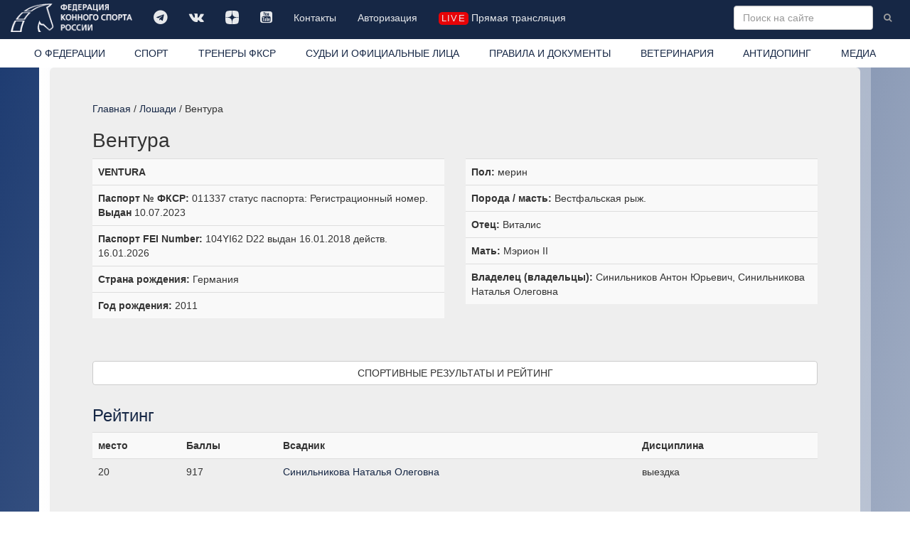

--- FILE ---
content_type: text/html; charset=windows-1251
request_url: https://fksr.org/?page=horse&Guid=1e9d8308-deaf-11e4-ae32-1c6f6590cb3d
body_size: 7038
content:
<!DOCTYPE html>

<html lang="ru">
  <head>
	<meta http-equiv="Content-Type" content="text/html; charset=windows-1251">
    <meta http-equiv="X-UA-Compatible" content="IE=edge">
    <meta name="viewport" content="width=device-width, initial-scale=1">
	<meta name="description" content="Федерация конного спорта России. Информация о лошади Вентура 2011. Спортивные результаты и рейтинг.">
	<meta name="keywords" content="">
    <meta property="og:site_name" content="Федерация конного спорта России" />
    <meta property="og:title" content="Федерация конного спорта России / Информация о лошади / Вентура" />
    <meta property="og:description" content="Федерация конного спорта России. Информация о лошади Вентура 2011. Спортивные результаты и рейтинг." />
    <meta property="og:image" content="https://fksr.org/images/Logo_ista.png" />
    <meta property="og:type" content="website" />
	<link rel="canonical" href="https://fksr.org?page=horse&amp;Guid=1e9d8308-deaf-11e4-ae32-1c6f6590cb3d"/>	


<link rel="apple-touch-icon" sizes="180x180" href="/images/icon/apple-touch-icon.png">
<link rel="icon" type="image/png" sizes="32x32" href="/images/icon/favicon-32x32.png">
<link rel="icon" type="image/png" sizes="16x16" href="/images/icon/favicon-16x16.png">
<link rel="manifest" href="/images/icon/site.webmanifest" crossorigin="use-credentials">
<link rel="mask-icon" href="/images/icon/safari-pinned-tab.svg" color="#162745">
<link rel="shortcut icon" href="/images/icon/favicon.ico">
<meta name="msapplication-TileColor" content="#162745">
<meta name="msapplication-config" content="/images/icon/browserconfig.xml">
<meta name="theme-color" content="#162745">




    <title>Федерация конного спорта России / Информация о лошади / Вентура</title>


    <!-- Bootstrap core CSS -->
    <link href="/css/bootstrap.css" rel="stylesheet">

    <!-- Custom styles for this template -->
    <link href="/css/nav.css?21012026" rel="stylesheet">
    <link href="/css/carousel.css" rel="stylesheet">
    <link href="/css/daterangepicker.css" rel="stylesheet">
	<link href="/css/bootstrap-datetimepicker.css" rel="stylesheet"> 
	<link href="/js/jquery.autocompleter.css" rel="stylesheet" type="text/css">	
    <link href="//netdna.bootstrapcdn.com/font-awesome/4.7.0/css/font-awesome.min.css" rel="stylesheet">
    <link href="/css/fileinput.css" media="all" rel="stylesheet" type="text/css"/>
    <link href="/js/themes/explorer-fas/theme.css" media="all" rel="stylesheet" type="text/css"/>	
	<link rel="stylesheet" href="/css/jquery.fancybox.css" type="text/css" media="screen" type="text/css" charset="utf-8" />

    <!-- Just for debugging purposes. Don't actually copy this line! -->
    <!--[if lt IE 9]><script src="/js/ie8-responsive-file-warning.js"></script><![endif]-->

    <!-- HTML5 shim and Respond.js IE8 support of HTML5 elements and media queries -->
    <!--[if lt IE 9]>
      <script src="/js/html5shiv.js"></script>
      <script src="/js/respond.min.js"></script>
    <![endif]-->
    <script src="/js/jquery.min.js"></script>

    <script type="text/javascript" src="/js/moment-with-locales.js" charset="utf-8"></script>

    <script src="/js/bootstrap.min.js"></script>
	<script src="/js/daterangepicker.js"></script>
	<script src="/js/bootstrap-datetimepicker.js"></script>
	<script src="/js/validator.js" type="text/javascript" charset="utf-8"></script>
	<script src='https://www.google.com/recaptcha/api.js?hl=ru'></script>
	<script src="/js/jquery.autocompleter.js "></script>	
	<script src="/js/jquery.maskedinput.js"></script>	 

    <script src="/js/fileinput.js" type="text/javascript"></script>
    <script src="/js/kendo.all.min.js" type="text/javascript"></script>
    <script src="/js/locales/rus.js" type="text/javascript"></script>
    <script src="/js/plugins/piexif.js" type="text/javascript"></script>
    <script src="/js/plugins/sortable.js" type="text/javascript"></script>
    <script src="/js/themes/fas/theme.js" type="text/javascript"></script>
    <script src="/js/themes/explorer-fas/theme.js" type="text/javascript"></script>
	<script src="/js/jquery.fancybox.js" type="text/javascript" charset="utf-8"></script>
    <xscript src="https://api-maps.yandex.ru/1.1/index.xml" type="text/javascript"></xscript>
    <script src="https://api-maps.yandex.ru/2.1/?apikey=2a8fadbd-a417-41bc-9820-decee6c76698&lang=ru_RU&&load=package.standard&coordorder=longlat" type="text/javascript"></script>
	<script src="https://yastatic.net/share2/share.js" async charset="utf-8"></script>
	<style>
		
	</style>



  </head>

  <body>
    <!-- Fixed navbar -->
    <div class="navbar navbar-inverse navbar-fixed-top" role="navigation">
      <div class="container-fluid">
        <div class="navbar-header">
          <button type="button" class="navbar-toggle" data-toggle="collapse" data-target=".navbar-collapse">
            <span class="sr-only">Toggle navigation</span>
            <span class="icon-bar"></span>
            <span class="icon-bar"></span>
            <span class="icon-bar"></span>
          </button>
          <a class="navbar-brand" href="/index.php"><img src="/images/logo-w.png" class="img-responsive" title="Федерация конного спорта России"></a>
        </div>
        <div class="navbar-collapse collapse">
			<ul class="soclink nav navbar-nav"><li class=""><a class="link1"  title="" href="https://t.me/fksrussia"  target="_blank"><i class="fa fa-telegram" aria-hidden="true"></i></a></li><li class=""><a class="link1"  title="" href="https://vk.com/fksrussia"  target="_blank"><i class="fa fa-vk" aria-hidden="true"></i></a></li><li class=""><a class="link1"  title="" href="https://zen.yandex.ru/media/id/613385a6641bde32b4e812c4"  target="_blank"><i class="fa fa-dzen" aria-hidden="true"></i></a></li><li class=""><a class="link1"  title="" href="https://www.youtube.com/channel/UCT7wBCZnmHs2OBJQ1-h2jtA"  target="_blank"><i class="fa fa-youtube-square" aria-hidden="true"></i></a></li><li class=""><a class="link1"  title="" href="/index.php?page=38339080">Контакты</a></li><li class=""><a class="link1"  title="" href="/?page=login" >Авторизация</a></li><li class=" life"><a class="link1"  title="" href="/index.php?page=media" ><i class="liveicon" aria-hidden="true">live</i> Прямая трансляция </a></li></ul>
			
			<form action="/index.php" class="navbar-form navbar-right" role="form">
				<input type="hidden" name="page" value="search">
				<input type="text" name="word" value="" placeholder="Поиск на сайте" class="word form-control " x-webkit-speech="" speech="" onwebkitspeechchange="this.form.submit();">
				<button type="submit" value="Найти" class="btn btn-link btn-sm"><i class="fa fa-search"></i></button>
			</form>
        </div><!--/.nav-collapse -->
		</div>
      <div class="container-fluid whitebg">
        <div class="navbar-collapse collapse">
			<ul class="nav nav-justified"><li class=" about"><a class="link1"  title="Федерация конного спорта России (ФКСР)" href="/index.php?page=about">О ФЕДЕРАЦИИ</a></li><li class=" sport"><a class="link1"  title="" href="/index.php?page=sport">СПОРТ</a></li><li class=""><a class="link1"  title="ТРЕНЕРЫ ФКСР" href="?page=38342901" >ТРЕНЕРЫ ФКСР</a></li><li class=""><a class="link1"  title="" href="/index.php?page=3833903">СУДЬИ И ОФИЦИАЛЬНЫЕ ЛИЦА</a></li><li class=""><a class="link1"  title="" href="/index.php?page=3833904">ПРАВИЛА И ДОКУМЕНТЫ</a></li><li class=""><a class="link1"  title="" href="/index.php?page=3833905">ВЕТЕРИНАРИЯ</a></li><li class=""><a class="link1"  title="" href="/index.php?page=3833906">АНТИДОПИНГ</a></li><li class=" media"><a class="link1"  title="" href="/index.php?page=media">МЕДИА</a></li></ul>
        </div>
      </div>
    </div>
    <div class="container">
      <!-- Main component for a primary marketing message or call to action -->
      <div class="mainblock clearfix">
			<div class="location"><a href="/index.php?page=index">Главная</a> / <a href="?page=horses">Лошади</a> / Вентура</div><h1 class="prname">Вентура</h1><style>
.block-info .binfo:not(:empty) {
		border-top: 1px solid #ddd;
		padding: 8px;
		background-color: #f9f9f9;

}
.block-info .binfo:not(.hidden):nth-of-type(odd) {
/*		background-color: #f9f9f9; */

}
 .binfo:not(:empty) {padding: 8px;}
.person-view.user1, .person-view.user1 a {color: #999;} 
.block-more-info {padding-top: 20px; padding-bottom: 20px;}
.block-more-info .binfo:not(:empty) {padding: 0;}
</style>
<div class="person-view user0">
<div class="row">
	<div class="col-md-6 hidden  block-info">
	
</div>
<div class="col-md-6 block-info">
	<!--<div class="block binfo">Вентура </div>-->
	<div class="block binfo"><b>VENTURA</b></div>
	<div class="block binfo binfo"><b>Паспорт № ФКСР:</b> 011337 статус паспорта: Регистрационный номер. <b>Выдан</b> 10.07.2023</date></div>
	<div class="block binfo binfo"><b>Паспорт FEI Number:</b> 104YI62 D22 выдан 16.01.2018 действ. 16.01.2026</div>
	<div class="block binfo"><b>Страна рождения:</b> Германия</div>
	<div class="block binfo"><b>Год рождения:</b> 2011</div>
</div>
<div class="col-md-6 block-info">
	<div class="block binfo binfo"><b>Пол:</b> мерин</div>
	<div class="block binfo binfo"><b>Порода / масть:</b> Вестфальская рыж.</div>
	<div class="block binfo binfo"><b>Отец:</b> Виталис</div>
	<div class="block binfo binfo"><b>Мать:</b> Мэрион II</div>
	<div class="block binfo "><b>Владелец (владельцы):</b> Синильников Антон Юрьевич, Синильникова Наталья Олеговна</div>
</div>
<div class="col-md-12 block-more-info">
	<div class="block binfo"></div>
</div><div class="col-md-12"><h2><b class="btn btn-block btn-default">СПОРТИВНЫЕ РЕЗУЛЬТАТЫ И РЕЙТИНГ</b></h2></div>

<div id ="TypeSportsmen"><div class="col-md-12"><h3><a href="?page=rating">Рейтинг</a></h3><table class="table table-striped table-hover zebra"><tr><th>место</th><th>Баллы</th><th>Всадник</th><th>Дисциплина</th><th></th></tr><tr><td>20</td><td>917</td><td><a href="?page=object&Guid=fb03b204-f2b9-11dd-9fef-001617c5cfb3">Синильникова Наталья Олеговна</a></td><td>выездка</td><td></td></tr>
</table>
</div><div class="col-md-12"><h3>Результаты</h3><table class="table table-striped table-hover zebra"><tr><th>Дата старта</th><th>Соревнование</th><th>Уровень</th><th>Категория</th><th>Старт</th><th>Всадник</th><th>Место</th><th>Рeзультат</th></tr><tr><td>13.08.2025</td><td><a href="/index.php?page=event&id=2a7b26d6-0127-11ee-a1d6-000c29f92781">Лично-командный ЧЕМПИОНАТ РОССИИ по выездке                      : мужчины/женщины (МК);</a></td><td>Всероссийские спортивные</td><td>взрослые</td><td>КЮР Среднего приза 1</td><td><a href="?page=object&Guid=fb03b204-f2b9-11dd-9fef-001617c5cfb3">Синильникова Наталья Олеговна</a></td><td>8</td><td>71,345%</td></tr>
<tr><td>13.08.2025</td><td><a href="/index.php?page=event&id=2a7b26d6-0127-11ee-a1d6-000c29f92781">Лично-командный ЧЕМПИОНАТ РОССИИ по выездке                      : мужчины/женщины (МК);</a></td><td>Всероссийские спортивные</td><td>взрослые</td><td>Средний приз №1</td><td><a href="?page=object&Guid=fb03b204-f2b9-11dd-9fef-001617c5cfb3">Синильникова Наталья Олеговна</a></td><td>5</td><td>69,706%</td></tr>
<tr><td>13.08.2025</td><td><a href="/index.php?page=event&id=2a7b26d6-0127-11ee-a1d6-000c29f92781">Лично-командный ЧЕМПИОНАТ РОССИИ по выездке                      : мужчины/женщины (МК);</a></td><td>Всероссийские спортивные</td><td>взрослые</td><td>Малый приз</td><td><a href="?page=object&Guid=fb03b204-f2b9-11dd-9fef-001617c5cfb3">Синильникова Наталья Олеговна</a></td><td>8</td><td>69,235%</td></tr>
<tr><td>10.07.2025</td><td><a href="/index.php?page=event&id=4c0e3fa9-01aa-11ef-a1dc-000c29f92781">Международные (другие) спортивные соревнования (лично-командные) по выездке "Евразийские игры, Евразийское Первенство"                  : мужчины/женщины (БК) ; мужчины/женщины (МК); юниоры/юниорки 16-25 лет (U25) ; юниоры/юниорки 16-21 год (БК); юноши/девушки 14-18 лет (БК); мальчики/девочки 12-16 лет (на лошадях до 150 см в холке); мальчики/девочки 10-14 лет;</a></td><td>Международные не включенные в МСФ</td><td>взрослые</td><td>КЮР Среднего приза 1</td><td><a href="?page=object&Guid=fb03b204-f2b9-11dd-9fef-001617c5cfb3">Синильникова Наталья Олеговна</a></td><td>5</td><td>69,75%</td></tr>
<tr><td>30.04.2025</td><td><a href="/index.php?page=event&id=266d3a71-01a6-11ef-a1dc-000c29f92781">Международные (другие) спортивные соревнования по выездке "Кубок Победы"                   : мужчины/женщины (БК) ; мужчины/женщины (МК); юниоры/юниорки 16-25 лет (U25) ; юниоры/юниорки 16-21 год (БК); юноши/девушки 14-18 лет (БК); мальчики/девочки 10-14 лет;</a></td><td>Международные не включенные в МСФ</td><td>взрослые</td><td>Малый приз</td><td><a href="?page=object&Guid=fb03b204-f2b9-11dd-9fef-001617c5cfb3">Синильникова Наталья Олеговна</a></td><td>3</td><td>69,235%</td></tr>
<tr><td>30.04.2025</td><td><a href="/index.php?page=event&id=266d3a71-01a6-11ef-a1dc-000c29f92781">Международные (другие) спортивные соревнования по выездке "Кубок Победы"                   : мужчины/женщины (БК) ; мужчины/женщины (МК); юниоры/юниорки 16-25 лет (U25) ; юниоры/юниорки 16-21 год (БК); юноши/девушки 14-18 лет (БК); мальчики/девочки 10-14 лет;</a></td><td>Международные не включенные в МСФ</td><td>взрослые</td><td>Средний приз №1</td><td><a href="?page=object&Guid=fb03b204-f2b9-11dd-9fef-001617c5cfb3">Синильникова Наталья Олеговна</a></td><td>3</td><td>69,647%</td></tr>
<tr><td>30.04.2025</td><td><a href="/index.php?page=event&id=266d3a71-01a6-11ef-a1dc-000c29f92781">Международные (другие) спортивные соревнования по выездке "Кубок Победы"                   : мужчины/женщины (БК) ; мужчины/женщины (МК); юниоры/юниорки 16-25 лет (U25) ; юниоры/юниорки 16-21 год (БК); юноши/девушки 14-18 лет (БК); мальчики/девочки 10-14 лет;</a></td><td>Международные не включенные в МСФ</td><td>взрослые</td><td>КЮР Среднего приза 1</td><td><a href="?page=object&Guid=fb03b204-f2b9-11dd-9fef-001617c5cfb3">Синильникова Наталья Олеговна</a></td><td>3</td><td>72,375%</td></tr>
<tr><td>29.03.2025</td><td><a href="/index.php?page=event&id=57962ef7-4fd9-11ef-a1dc-000c29f92781">Кубок Ленинградской области по выездке (этап)</a></td><td>Региональные спортивные</td><td>взрослые</td><td>Малый приз</td><td><a href="?page=object&Guid=fb03b204-f2b9-11dd-9fef-001617c5cfb3">Синильникова Наталья Олеговна</a></td><td>1</td><td>69,314%</td></tr>
<tr><td>26.08.2024</td><td><a href="/index.php?page=event&id=ac570992-9103-11ee-a1da-000c29f92781">Чемпионат Санкт-Петербурга по выездке, Первенство Санкт-Петербурга по выездке        : мужчины/женщины (БК) ; мужчины/женщины (МК); мужчины/женщины на лошади до 6 лет; мужчины/женщины на лошади 6 лет; юниоры/юниорки 16-21 год (БК); юноши/девушки 14-18 лет (БК); мальчики/девочки 12-14 лет;</a></td><td>Региональные спортивные</td><td>взрослые</td><td>Малый приз</td><td><a href="?page=object&Guid=fb03b204-f2b9-11dd-9fef-001617c5cfb3">Синильникова Наталья Олеговна</a></td><td>1</td><td>69,706%</td></tr>
<tr><td>26.08.2024</td><td><a href="/index.php?page=event&id=cc958850-5b6d-11ee-a1d9-000c29f92781">Всероссийские спортивные соревнования по выездке на призы РОО "Федерация конного спорта Санкт-Петербурга"            : мужчины/женщины (БК) ; мужчины/женщины (МК); юниоры/юниорки 16-25 лет (U25) ; юниоры/юниорки 16-21 год (БК); юноши/девушки 14-18 лет (БК); мальчики/девочки 12-16 лет (на лошадях до 150 см в холке); мальчики/девочки 9-12 лет (на лошадях до 150 см в холке); мальчики/девочки 10-14 лет;</a></td><td>Всероссийские спортивные</td><td>взрослые</td><td>Малый приз</td><td><a href="?page=object&Guid=fb03b204-f2b9-11dd-9fef-001617c5cfb3">Синильникова Наталья Олеговна</a></td><td>1</td><td>69,706%</td></tr>
<tr><td>26.08.2024</td><td><a href="/index.php?page=event&id=ac570992-9103-11ee-a1da-000c29f92781">Чемпионат Санкт-Петербурга по выездке, Первенство Санкт-Петербурга по выездке        : мужчины/женщины (БК) ; мужчины/женщины (МК); мужчины/женщины на лошади до 6 лет; мужчины/женщины на лошади 6 лет; юниоры/юниорки 16-21 год (БК); юноши/девушки 14-18 лет (БК); мальчики/девочки 12-14 лет;</a></td><td>Региональные спортивные</td><td>взрослые</td><td>Средний приз №1</td><td><a href="?page=object&Guid=fb03b204-f2b9-11dd-9fef-001617c5cfb3">Синильникова Наталья Олеговна</a></td><td>5</td><td>66,676%</td></tr>
<tr><td>26.08.2024</td><td><a href="/index.php?page=event&id=cc958850-5b6d-11ee-a1d9-000c29f92781">Всероссийские спортивные соревнования по выездке на призы РОО "Федерация конного спорта Санкт-Петербурга"            : мужчины/женщины (БК) ; мужчины/женщины (МК); юниоры/юниорки 16-25 лет (U25) ; юниоры/юниорки 16-21 год (БК); юноши/девушки 14-18 лет (БК); мальчики/девочки 12-16 лет (на лошадях до 150 см в холке); мальчики/девочки 9-12 лет (на лошадях до 150 см в холке); мальчики/девочки 10-14 лет;</a></td><td>Всероссийские спортивные</td><td>взрослые</td><td>Средний приз №1</td><td><a href="?page=object&Guid=fb03b204-f2b9-11dd-9fef-001617c5cfb3">Синильникова Наталья Олеговна</a></td><td>6</td><td>66,676%</td></tr>
<tr><td>26.08.2024</td><td><a href="/index.php?page=event&id=cc958850-5b6d-11ee-a1d9-000c29f92781">Всероссийские спортивные соревнования по выездке на призы РОО "Федерация конного спорта Санкт-Петербурга"            : мужчины/женщины (БК) ; мужчины/женщины (МК); юниоры/юниорки 16-25 лет (U25) ; юниоры/юниорки 16-21 год (БК); юноши/девушки 14-18 лет (БК); мальчики/девочки 12-16 лет (на лошадях до 150 см в холке); мальчики/девочки 9-12 лет (на лошадях до 150 см в холке); мальчики/девочки 10-14 лет;</a></td><td>Всероссийские спортивные</td><td>взрослые</td><td>КЮР Среднего приза 1</td><td><a href="?page=object&Guid=fb03b204-f2b9-11dd-9fef-001617c5cfb3">Синильникова Наталья Олеговна</a></td><td>1</td><td>73,5%</td></tr>
<tr><td>15.08.2024</td><td><a href="/index.php?page=event&id=e52745c5-0126-11ee-a1d6-000c29f92781">Лично-командный ЧЕМПИОНАТ РОССИИ по выездке                        : мужчины/женщины (МК);</a></td><td>Всероссийские спортивные</td><td>взрослые</td><td>КЮР Среднего приза 1</td><td><a href="?page=object&Guid=fb03b204-f2b9-11dd-9fef-001617c5cfb3">Синильникова Наталья Олеговна</a></td><td>5</td><td>73,595%</td></tr>
<tr><td>15.08.2024</td><td><a href="/index.php?page=event&id=e52745c5-0126-11ee-a1d6-000c29f92781">Лично-командный ЧЕМПИОНАТ РОССИИ по выездке                        : мужчины/женщины (МК);</a></td><td>Всероссийские спортивные</td><td>взрослые</td><td>Малый приз</td><td><a href="?page=object&Guid=fb03b204-f2b9-11dd-9fef-001617c5cfb3">Синильникова Наталья Олеговна</a></td><td>2</td><td>71,118%</td></tr>
<tr><td>15.08.2024</td><td><a href="/index.php?page=event&id=e52745c5-0126-11ee-a1d6-000c29f92781">Лично-командный ЧЕМПИОНАТ РОССИИ по выездке                        : мужчины/женщины (МК);</a></td><td>Всероссийские спортивные</td><td>взрослые</td><td>Средний приз №1</td><td><a href="?page=object&Guid=fb03b204-f2b9-11dd-9fef-001617c5cfb3">Синильникова Наталья Олеговна</a></td><td>2</td><td>71,118%</td></tr>
<tr><td>10.07.2024</td><td><a href="/index.php?page=event&id=835194d0-ff95-11ed-a1d6-000c29f92781">Междунар(другие) спорт.сор-ия (лично-команд) по выездке "Евразийские игры, Евразийское Первенство"             : мужчины/женщины (БК) ; мужчины/женщины (МК); юниоры/юниорки 16-25 лет (U25) ; юниоры/юниорки 16-21 год (БК); юноши/девушки 14-18 лет (БК); мальчики/девочки 12-14 лет; мальчики/девочки 12-16 лет (на лошадях до 150 см в холке); мальчики/девочки 9-12 лет (на лошадях до 150 см в холке);</a></td><td>Международные не включенные в МСФ</td><td>взрослые</td><td>КЮР Среднего приза 1</td><td><a href="?page=object&Guid=fb03b204-f2b9-11dd-9fef-001617c5cfb3">Синильникова Наталья Олеговна</a></td><td>1</td><td>74,605%</td></tr>
<tr><td>10.07.2024</td><td><a href="/index.php?page=event&id=835194d0-ff95-11ed-a1d6-000c29f92781">Междунар(другие) спорт.сор-ия (лично-команд) по выездке "Евразийские игры, Евразийское Первенство"             : мужчины/женщины (БК) ; мужчины/женщины (МК); юниоры/юниорки 16-25 лет (U25) ; юниоры/юниорки 16-21 год (БК); юноши/девушки 14-18 лет (БК); мальчики/девочки 12-14 лет; мальчики/девочки 12-16 лет (на лошадях до 150 см в холке); мальчики/девочки 9-12 лет (на лошадях до 150 см в холке);</a></td><td>Международные не включенные в МСФ</td><td>взрослые</td><td>Малый приз</td><td><a href="?page=object&Guid=fb03b204-f2b9-11dd-9fef-001617c5cfb3">Синильникова Наталья Олеговна</a></td><td>6</td><td>68,118%</td></tr>
<tr><td>10.07.2024</td><td><a href="/index.php?page=event&id=835194d0-ff95-11ed-a1d6-000c29f92781">Междунар(другие) спорт.сор-ия (лично-команд) по выездке "Евразийские игры, Евразийское Первенство"             : мужчины/женщины (БК) ; мужчины/женщины (МК); юниоры/юниорки 16-25 лет (U25) ; юниоры/юниорки 16-21 год (БК); юноши/девушки 14-18 лет (БК); мальчики/девочки 12-14 лет; мальчики/девочки 12-16 лет (на лошадях до 150 см в холке); мальчики/девочки 9-12 лет (на лошадях до 150 см в холке);</a></td><td>Международные не включенные в МСФ</td><td>взрослые</td><td>Средний приз №1</td><td><a href="?page=object&Guid=fb03b204-f2b9-11dd-9fef-001617c5cfb3">Синильникова Наталья Олеговна</a></td><td>1</td><td>71,294%</td></tr>
<tr><td>26.05.2024</td><td><a href="/index.php?page=event&id=7734bd2a-0084-11ee-a1d6-000c29f92781">Международные (другие) спортивные соревнования по выездке "Малый Кубок Maxima Masters Eвразия", "Maxima Masters звезды Eвразии"                  : мужчины/женщины (БК) ; мужчины/женщины (МК); мужчины/женщины на лошади до 6 лет; мужчины/женщины на лошади 6 лет; мужчины/женщины на лошади 7 лет;</a></td><td>Международные не включенные в МСФ</td><td>взрослые</td><td>Малый приз</td><td><a href="?page=object&Guid=fb03b204-f2b9-11dd-9fef-001617c5cfb3">Синильникова Наталья Олеговна</a></td><td>5</td><td>69,912%</td></tr>
<tr><td>26.05.2024</td><td><a href="/index.php?page=event&id=7734bd2a-0084-11ee-a1d6-000c29f92781">Международные (другие) спортивные соревнования по выездке "Малый Кубок Maxima Masters Eвразия", "Maxima Masters звезды Eвразии"                  : мужчины/женщины (БК) ; мужчины/женщины (МК); мужчины/женщины на лошади до 6 лет; мужчины/женщины на лошади 6 лет; мужчины/женщины на лошади 7 лет;</a></td><td>Международные не включенные в МСФ</td><td>взрослые</td><td>КЮР Среднего приза 1</td><td><a href="?page=object&Guid=fb03b204-f2b9-11dd-9fef-001617c5cfb3">Синильникова Наталья Олеговна</a></td><td>5</td><td>72,355%</td></tr>
<tr><td>01.05.2024</td><td><a href="/index.php?page=event&id=dcc54bd3-ff91-11ed-a1d6-000c29f92781">Международные (другие) спортивные соревнования по выездке "Кубок Победы"                  : мужчины/женщины (БК) ; мужчины/женщины (МК); юниоры/юниорки 16-25 лет (U25) ; юниоры/юниорки 16-21 год (БК); юноши/девушки 14-18 лет (БК); мальчики/девочки 12-14 лет;</a></td><td>Международные не включенные в МСФ</td><td>взрослые</td><td>Средний приз №1</td><td><a href="?page=object&Guid=fb03b204-f2b9-11dd-9fef-001617c5cfb3">Синильникова Наталья Олеговна</a></td><td>4</td><td>68,794%</td></tr>
<tr><td>01.05.2024</td><td><a href="/index.php?page=event&id=dcc54bd3-ff91-11ed-a1d6-000c29f92781">Международные (другие) спортивные соревнования по выездке "Кубок Победы"                  : мужчины/женщины (БК) ; мужчины/женщины (МК); юниоры/юниорки 16-25 лет (U25) ; юниоры/юниорки 16-21 год (БК); юноши/девушки 14-18 лет (БК); мальчики/девочки 12-14 лет;</a></td><td>Международные не включенные в МСФ</td><td>взрослые</td><td>Малый приз</td><td><a href="?page=object&Guid=fb03b204-f2b9-11dd-9fef-001617c5cfb3">Синильникова Наталья Олеговна</a></td><td>4</td><td>68,794%</td></tr>
<tr><td>01.05.2024</td><td><a href="/index.php?page=event&id=dcc54bd3-ff91-11ed-a1d6-000c29f92781">Международные (другие) спортивные соревнования по выездке "Кубок Победы"                  : мужчины/женщины (БК) ; мужчины/женщины (МК); юниоры/юниорки 16-25 лет (U25) ; юниоры/юниорки 16-21 год (БК); юноши/девушки 14-18 лет (БК); мальчики/девочки 12-14 лет;</a></td><td>Международные не включенные в МСФ</td><td>взрослые</td><td>КЮР Среднего приза 1</td><td><a href="?page=object&Guid=fb03b204-f2b9-11dd-9fef-001617c5cfb3">Синильникова Наталья Олеговна</a></td><td>4</td><td>72,105%</td></tr>
<tr><td>04.04.2024</td><td><a href="/index.php?page=event&id=81b680d2-0125-11ee-a1d6-000c29f92781">Лично-командный КУБОК РОССИИ по выездке        : мужчины/женщины (МК);</a></td><td>Всероссийские спортивные</td><td>взрослые</td><td>Средний приз №1</td><td><a href="?page=object&Guid=fb03b204-f2b9-11dd-9fef-001617c5cfb3">Синильникова Наталья Олеговна</a></td><td>3</td><td>70,676%</td></tr>
</table></div>
<div class="col-md-12"><ul class="pagination"><li class="active"><a href="/index.php?page=horse&Guid=1e9d8308-deaf-11e4-ae32-1c6f6590cb3d&pg=0">1</a></li><li><a href="/index.php?page=horse&Guid=1e9d8308-deaf-11e4-ae32-1c6f6590cb3d&pg=1">2</a></li><li><a href="/index.php?page=horse&Guid=1e9d8308-deaf-11e4-ae32-1c6f6590cb3d&pg=2">3</a></li><li><a href="/index.php?page=horse&Guid=1e9d8308-deaf-11e4-ae32-1c6f6590cb3d&pg=3">4</a></li><li><a href="/index.php?page=horse&Guid=1e9d8308-deaf-11e4-ae32-1c6f6590cb3d&pg=4">5</a></li><li><a href="/index.php?page=horse&Guid=1e9d8308-deaf-11e4-ae32-1c6f6590cb3d&pg=5">6</a></li><li><a href="/index.php?page=horse&Guid=1e9d8308-deaf-11e4-ae32-1c6f6590cb3d&pg=6">7</a></li></ul></div></div>
</div>

</div>
			<div class="row section page_horse">
				
			</div>
      </div>
    </div> <!-- /container -->
<!-- start footer -->
	<div id="footer">
      <div class="container-fluid">
			<div class="row">
				<div class="col-sm-3 col-md-2">
					<ul class="list-unstyled" id="footer_links"><li class=""><a class="link1"  title="" href="?page=38339140" >Членство ФКСР</a></li><li class=""><a class="link1"  title="" href="?page=38339143" >Регистрация ФКСР</a></li><li class=""><a class="link1"  title="" href="?page=38339144" >Регистрация FEI</a></li><li class=""><a class="link1"  title="" href="?page=38339146" >Паспорт ФКСР</a></li><li class=""><a class="link1"  title="" href="?page=38339147" >Паспорт FEI</a></li><li class=""><a class="link1"  title="" href="?page=38339148" >Страхование спортсменов</a></li></ul>
				</div>
				<div class="col-sm-6 col-md-7 text-center">
       			<div class="images "><ul class="list-inline"><li class=""><a href="http://www.roc.ru/" title=""   target="_blank"><img src=/images/logos/tumb-009_ROC_logo_circle_1color_inv_rus.png class="img-responsive"  alt="  Олимпийский комитет России" title="  Олимпийский комитет России"></a></li><li class=""><a href="https://www.fei.org/" title=""   target="_blank"><img src=/images/logos/tumb-EQU_PUR_SMA_POS_CMYK.png class="img-responsive"  alt="  Международная федерация конного спорта" title="  Международная федерация конного спорта"></a></li><li class=""><a href="https://www.minsport.gov.ru/" title=""   target="_blank"><img src=/images/logos/tumb-logo2_1_1.png class="img-responsive"  alt="  МИНИСТЕРСТВО СПОРТА РОССИЙСКОЙ ФЕДЕРАЦИИ" title="  МИНИСТЕРСТВО СПОРТА РОССИЙСКОЙ ФЕДЕРАЦИИ"></a></li></ul></div>
				</div>
				<div class="col-sm-3 col-md-3">
        			<p class="text-muted"><i class="fa fa-phone" aria-hidden="true"></i> +7 (495) 228-70-64<br><i class="fa fa-phone" aria-hidden="true"></i>  +7 (495) 228-70-65<br><i class="fa fa-phone" aria-hidden="true"></i>  +7 (495) 228-70-67 <br/><i class="fa fa-map-marker" aria-hidden="true"></i> 119270 г. Москва, Лужнецкая набережная, 8 офис 417, 426. <i class="fa fa-envelope" aria-hidden="true"></i>  E-mail: info@fksr.ru</p>
					<p class="text-muted copyright">&copy; Федерация Конного Спорта России. Все права защищены 2014 2026</p>
				</div>
			</div>
      </div>
	</div>
	<div class="modal fade" id="confirm-delete" tabindex="-1" role="dialog" aria-labelledby="myModalLabel" aria-hidden="true">
		<div class="modal-dialog">
			<div class="modal-content">
            <div class="modal-body text-center">
					<p class="text-center">Вы  уверены что хотите удалить эту запись? </p>
               <button type="button" class="btn btn-default" data-dismiss="modal">Отменить</button>
               <a class="btn btn-danger btn-ok">Удалить</a>
            </div>
        </div>
		</div>
	</div>	
	<div class="modal fade" id="confirm-cancel" tabindex="-1" role="dialog" aria-labelledby="myModalLabel" aria-hidden="true">
   	<div class="modal-dialog">
      	<div class="modal-content">
            <div class="modal-body text-center">
					<p class="text-center">Вы  уверены что хотите отменить этот запрос? </p>
                <button type="button" class="btn btn-default" data-dismiss="modal">Отменить</button>
                <a class="btn btn-danger btn-ok">Подтвердить</a>
            </div>
    		</div>
    	</div>
	</div>	
    <!-- Bootstrap core JavaScript
    ================================================== -->
    <!-- Placed at the end of the document so the pages load faster -->

<script type="text/javascript">
	var imNotARobot = function() {

//					$("#recaptcha-error").remove();
					$('form:not(.search) button').removeAttr("disabled");					



	};

	var imNotARobotreset = function() {

//					$("#recaptcha-error").remove();
					$('form:not(.search) button').attr("disabled", "disabled");					



	};

$(function () {
  $('[data-toggle="tooltip"]').tooltip()
});

$(document).ready(function () {
	if($('#pagesport > .images-one').html()) {
		console.log(this);
		if($('.subnav').html()) {
	      $('.subnav').prepend('<div class="images-one">' + $('#pagesport > .images-one').html() + '</div>');
			$('#pagesport > .images-one').remove();
		}
	}
	if($('#pagesport > .images').html()) {
		console.log(this);
		if($('.subnav').html()) {
	      $('.subnav').prepend('<div class="images-one"><ul class="list-unstyled"><li>' + $('#pagesport > .images ul li:first-child').html() + '</li></ul></div>');
			$('#pagesport > .images ul li:first-child').remove();
		}
	}


	if($('#pagedisciplin .images-one').html()) {
		console.log(this);
		if($('.subnav').html()) {
	      $('.subnav').prepend('<div class="images-one">' + $('#pagedisciplin .images-one').html() + '</div>');
			$('#pagedisciplin .images-one').remove();
		}
	}
	if($('#pagedisciplin .images').html()) {
		console.log(this);
		if($('.subnav').html()) {
	      $('.subnav').prepend('<div class="images-one"><ul class="list-unstyled"><li>' + $('#pagedisciplin .images ul li:first-child').html() + '</li></ul></div>');
			$('#pagedisciplin .images ul li:first-child').remove();
		}
	}

	$('#confirm-delete').on('show.bs.modal', function(e) {
    	$(this).find('.btn-ok').attr('href', $(e.relatedTarget).data('href'));
	});

	$('#confirm-cancel').on('show.bs.modal', function(e) {
    	$(this).find('.btn-ok').attr('href', $(e.relatedTarget).data('href'));
	});

//Allows bootstrap carousels to display 3 items per page rather than just one
	$('.mainblock img:not(.img-responsive):not(.icon)').attr("class", "img-responsive");

	$("a[rel^='prettyPhoto']").fancybox({
			padding:0,
			margin:0,
			openEffect	: 'elastic',
		    closeEffect	: 'elastic',
			fitToView: false,
		    maxWidth: "100%", // or whatever you need
			 tpl: {
//			  closeBtn: '<div title="Close" id="myCloseID " class="close"></div>'
				closeBtn : '<a title="Close" class="fancybox-item fancybox-close" href="javascript:;"><span class="glyphicon glyphicon-remove"></span></a>',
				next     : '<a title="Next" class="fancybox-nav fancybox-next" href="javascript:;"><span class="glyphicon glyphicon-chevron-right"></span></a>',
				prev     : '<a title="Previous" class="fancybox-nav fancybox-prev" href="javascript:;"><span class="glyphicon glyphicon-chevron-left"></span></a>'

			}
	});

});

function setCookie(name, value, options = {}) {
  const { days = 7, sameSite = 'lax', secure = true, path = '/' } = options;
  const expires = new Date(Date.now() + days * 864e5).toUTCString();
  
  document.cookie = [
    `${name}=${encodeURIComponent(value)}`,
    `expires=${expires}`,
    `path=${path}`,
    `SameSite=${sameSite}`,
    secure ? 'Secure' : '',
  ].join('; ');
}

/*
export function setCookie(name: string, value: string, options: {
  days?: number;
  sameSite?: 'strict' | 'lax' | 'none';
  secure?: boolean;
  path?: string;
} = {}) {
  const { days = 7, sameSite = 'lax', secure = true, path = '/' } = options;
  
  const expires = new Date(Date.now() + days * 864e5).toUTCString();
  
  document.cookie = [
    `${name}=${encodeURIComponent(value)}`,
    `expires=${expires}`,
    `path=${path}`,
    `SameSite=${sameSite}`,
    secure ? 'Secure' : '',
  ].join('; ');
}
*/

</script>
		<!-- Yandex.Metrika counter -->
<script type="text/javascript" >
   (function(m,e,t,r,i,k,a){m[i]=m[i]||function(){(m[i].a=m[i].a||[]).push(arguments)};
   m[i].l=1*new Date();k=e.createElement(t),a=e.getElementsByTagName(t)[0],k.async=1,k.src=r,a.parentNode.insertBefore(k,a)})
   (window, document, "script", "https://mc.yandex.ru/metrika/tag.js", "ym");

   ym(56559673, "init", {
        clickmap:true,
        trackLinks:true,
        accurateTrackBounce:true,
        webvisor:true
   });
</script>
<noscript><div><img src="https://mc.yandex.ru/watch/56559673" style="position:absolute; left:-9999px;" alt="" /></div></noscript>
<!-- /Yandex.Metrika counter -->
 	</body>
</html>

--- FILE ---
content_type: text/css
request_url: https://fksr.org/css/bootstrap-datetimepicker.css
body_size: 1465
content:
/*!
 * Datetimepicker for Bootstrap 3
 * version : 4.17.47
 * https://github.com/Eonasdan/bootstrap-datetimepicker/
 */
.bootstrap-datetimepicker-widget {
  list-style: none;
}

.week .bootstrap-datetimepicker-widget tr:hover {
   background-color: #eee; 
}


.bootstrap-datetimepicker-widget.dropdown-menu {
  display: block;
  margin: 2px 0;
  padding: 4px;
  width: 19em;
}
@media (min-width: 768px) {
  .bootstrap-datetimepicker-widget.dropdown-menu.timepicker-sbs {
    width: 38em;
  }
}
@media (min-width: 992px) {
  .bootstrap-datetimepicker-widget.dropdown-menu.timepicker-sbs {
    width: 38em;
  }
}
@media (min-width: 1200px) {
  .bootstrap-datetimepicker-widget.dropdown-menu.timepicker-sbs {
    width: 38em;
  }
}
.bootstrap-datetimepicker-widget.dropdown-menu:before,
.bootstrap-datetimepicker-widget.dropdown-menu:after {
  content: '';
  display: inline-block;
  position: absolute;
}
.bootstrap-datetimepicker-widget.dropdown-menu.bottom:before {
  border-left: 7px solid transparent;
  border-right: 7px solid transparent;
  border-bottom: 7px solid #ccc;
  border-bottom-color: rgba(0, 0, 0, 0.2);
  top: -7px;
  left: 7px;
}
.bootstrap-datetimepicker-widget.dropdown-menu.bottom:after {
  border-left: 6px solid transparent;
  border-right: 6px solid transparent;
  border-bottom: 6px solid white;
  top: -6px;
  left: 8px;
}
.bootstrap-datetimepicker-widget.dropdown-menu.top:before {
  border-left: 7px solid transparent;
  border-right: 7px solid transparent;
  border-top: 7px solid #ccc;
  border-top-color: rgba(0, 0, 0, 0.2);
  bottom: -7px;
  left: 6px;
}
.bootstrap-datetimepicker-widget.dropdown-menu.top:after {
  border-left: 6px solid transparent;
  border-right: 6px solid transparent;
  border-top: 6px solid white;
  bottom: -6px;
  left: 7px;
}
.bootstrap-datetimepicker-widget.dropdown-menu.pull-right:before {
  left: auto;
  right: 6px;
}
.bootstrap-datetimepicker-widget.dropdown-menu.pull-right:after {
  left: auto;
  right: 7px;
}
.bootstrap-datetimepicker-widget .list-unstyled {
  margin: 0;
}
.bootstrap-datetimepicker-widget a[data-action] {
  padding: 6px 0;
}
.bootstrap-datetimepicker-widget a[data-action]:active {
  box-shadow: none;
}
.bootstrap-datetimepicker-widget .timepicker-hour,
.bootstrap-datetimepicker-widget .timepicker-minute,
.bootstrap-datetimepicker-widget .timepicker-second {
  width: 54px;
  font-weight: bold;
  font-size: 1.2em;
  margin: 0;
}
.bootstrap-datetimepicker-widget button[data-action] {
  padding: 6px;
}
.bootstrap-datetimepicker-widget .btn[data-action="incrementHours"]::after {
  position: absolute;
  width: 1px;
  height: 1px;
  margin: -1px;
  padding: 0;
  overflow: hidden;
  clip: rect(0, 0, 0, 0);
  border: 0;
  content: "Increment Hours";
}
.bootstrap-datetimepicker-widget .btn[data-action="incrementMinutes"]::after {
  position: absolute;
  width: 1px;
  height: 1px;
  margin: -1px;
  padding: 0;
  overflow: hidden;
  clip: rect(0, 0, 0, 0);
  border: 0;
  content: "Increment Minutes";
}
.bootstrap-datetimepicker-widget .btn[data-action="decrementHours"]::after {
  position: absolute;
  width: 1px;
  height: 1px;
  margin: -1px;
  padding: 0;
  overflow: hidden;
  clip: rect(0, 0, 0, 0);
  border: 0;
  content: "Decrement Hours";
}
.bootstrap-datetimepicker-widget .btn[data-action="decrementMinutes"]::after {
  position: absolute;
  width: 1px;
  height: 1px;
  margin: -1px;
  padding: 0;
  overflow: hidden;
  clip: rect(0, 0, 0, 0);
  border: 0;
  content: "Decrement Minutes";
}
.bootstrap-datetimepicker-widget .btn[data-action="showHours"]::after {
  position: absolute;
  width: 1px;
  height: 1px;
  margin: -1px;
  padding: 0;
  overflow: hidden;
  clip: rect(0, 0, 0, 0);
  border: 0;
  content: "Show Hours";
}
.bootstrap-datetimepicker-widget .btn[data-action="showMinutes"]::after {
  position: absolute;
  width: 1px;
  height: 1px;
  margin: -1px;
  padding: 0;
  overflow: hidden;
  clip: rect(0, 0, 0, 0);
  border: 0;
  content: "Show Minutes";
}
.bootstrap-datetimepicker-widget .btn[data-action="togglePeriod"]::after {
  position: absolute;
  width: 1px;
  height: 1px;
  margin: -1px;
  padding: 0;
  overflow: hidden;
  clip: rect(0, 0, 0, 0);
  border: 0;
  content: "Toggle AM/PM";
}
.bootstrap-datetimepicker-widget .btn[data-action="clear"]::after {
  position: absolute;
  width: 1px;
  height: 1px;
  margin: -1px;
  padding: 0;
  overflow: hidden;
  clip: rect(0, 0, 0, 0);
  border: 0;
  content: "Clear the picker";
}
.bootstrap-datetimepicker-widget .btn[data-action="today"]::after {
  position: absolute;
  width: 1px;
  height: 1px;
  margin: -1px;
  padding: 0;
  overflow: hidden;
  clip: rect(0, 0, 0, 0);
  border: 0;
  content: "Set the date to today";
}
.bootstrap-datetimepicker-widget .picker-switch {
  text-align: center;
}
.bootstrap-datetimepicker-widget .picker-switch::after {
  position: absolute;
  width: 1px;
  height: 1px;
  margin: -1px;
  padding: 0;
  overflow: hidden;
  clip: rect(0, 0, 0, 0);
  border: 0;
  content: "Toggle Date and Time Screens";
}
.bootstrap-datetimepicker-widget .picker-switch td {
  padding: 0;
  margin: 0;
  height: auto;
  width: auto;
  line-height: inherit;
}
.bootstrap-datetimepicker-widget .picker-switch td span {
  line-height: 2.5;
  height: 2.5em;
  width: 100%;
}
.bootstrap-datetimepicker-widget table {
  width: 100%;
  margin: 0;
}
.bootstrap-datetimepicker-widget table td,
.bootstrap-datetimepicker-widget table th {
  text-align: center;
  border-radius: 4px;
}
.bootstrap-datetimepicker-widget table th {
  height: 20px;
  line-height: 20px;
  width: 20px;
}
.bootstrap-datetimepicker-widget table th.picker-switch {
  width: 145px;
}
.bootstrap-datetimepicker-widget table th.disabled,
.bootstrap-datetimepicker-widget table th.disabled:hover {
  background: none;
  color: #777777;
  cursor: not-allowed;
}
.bootstrap-datetimepicker-widget table th.prev::after {
  position: absolute;
  width: 1px;
  height: 1px;
  margin: -1px;
  padding: 0;
  overflow: hidden;
  clip: rect(0, 0, 0, 0);
  border: 0;
  content: "Previous Month";
}
.bootstrap-datetimepicker-widget table th.next::after {
  position: absolute;
  width: 1px;
  height: 1px;
  margin: -1px;
  padding: 0;
  overflow: hidden;
  clip: rect(0, 0, 0, 0);
  border: 0;
  content: "Next Month";
}
.bootstrap-datetimepicker-widget table thead tr:first-child th {
  cursor: pointer;
}
.bootstrap-datetimepicker-widget table thead tr:first-child th:hover {
  background: #eeeeee;

}
.bootstrap-datetimepicker-widget table td {
  height: 54px;
  line-height: 54px;
  width: 54px;
}
.bootstrap-datetimepicker-widget table td.cw {
  font-size: .8em;
  height: 20px;
  line-height: 20px;
  color: #777777;
}
.bootstrap-datetimepicker-widget table td.day {
  height: 20px;
  line-height: 20px;
  width: 20px;
}
.bootstrap-datetimepicker-widget table td.cw:hover,
.bootstrap-datetimepicker-widget table td.day:hover,
.bootstrap-datetimepicker-widget table td.hour:hover,
.bootstrap-datetimepicker-widget table td.minute:hover,
.bootstrap-datetimepicker-widget table td.second:hover {
  background: #eeeeee;
  cursor: pointer;
}


.week .bootstrap-datetimepicker-widget table td.cw:hover,
.week .bootstrap-datetimepicker-widget table td.day:hover,
.week .bootstrap-datetimepicker-widget table td.hour:hover,
.week .bootstrap-datetimepicker-widget table td.minute:hover,
.week .bootstrap-datetimepicker-widget table td.second:hover {
  background: yellow;
  cursor: pointer;
}


.bootstrap-datetimepicker-widget table td.old,
.bootstrap-datetimepicker-widget table td.new {
  color: #777777;
}
.bootstrap-datetimepicker-widget table td.today {
  position: relative;
}
.bootstrap-datetimepicker-widget table td.today:before {
  content: '';
  display: inline-block;
  border: solid transparent;
  border-width: 0 0 7px 7px;
  border-bottom-color: #337ab7;
  border-top-color: rgba(0, 0, 0, 0.2);
  position: absolute;
  bottom: 4px;
  right: 4px;
}
.bootstrap-datetimepicker-widget table td.active,
.bootstrap-datetimepicker-widget table td.active:hover {
  background-color: #337ab7;
  color: #fff;
  text-shadow: 0 -1px 0 rgba(0, 0, 0, 0.25);
}
.bootstrap-datetimepicker-widget table td.active.today:before {
  border-bottom-color: #fff;
}
.bootstrap-datetimepicker-widget table td.disabled,
.bootstrap-datetimepicker-widget table td.disabled:hover {
  background: none;
  color: #777777;
  cursor: not-allowed;
}
.bootstrap-datetimepicker-widget table td span {
  display: inline-block;
  width: 54px;
  height: 54px;
  line-height: 54px;
  margin: 2px 1.5px;
  cursor: pointer;
  border-radius: 4px;
}
.bootstrap-datetimepicker-widget table td span:hover {
  background: #eeeeee;
	background: yellow !important;
}
.bootstrap-datetimepicker-widget table td span.active {
  background-color: #337ab7;
  color: #fff;
  text-shadow: 0 -1px 0 rgba(0, 0, 0, 0.25);
}
.bootstrap-datetimepicker-widget table td span.old {
  color: #777777;
}
.bootstrap-datetimepicker-widget table td span.disabled,
.bootstrap-datetimepicker-widget table td span.disabled:hover {
  background: none;
  color: #777777;
  cursor: not-allowed;
}
.bootstrap-datetimepicker-widget.usetwentyfour td.hour {
  height: 27px;
  line-height: 27px;
}
.bootstrap-datetimepicker-widget.wider {
  width: 21em;
}
.bootstrap-datetimepicker-widget .datepicker-decades .decade {
  line-height: 1.8em !important;
}
.input-group.date .input-group-addon {
  cursor: pointer;
}
.sr-only {
  position: absolute;
  width: 1px;
  height: 1px;
  margin: -1px;
  padding: 0;
  overflow: hidden;
  clip: rect(0, 0, 0, 0);
  border: 0;
}


--- FILE ---
content_type: application/javascript
request_url: https://fksr.org/js/jquery.autocompleter.js
body_size: 6766
content:
/*
 * jquery-autocompleter v0.1.9.2 - 2015-01-20
 * Simple, easy, customisable and with localStorage cache support.
 * http://github.com/ArtemFitiskin/jquery-autocompleter
 *
 * Copyright 2015 Artem Fitiskin; MIT Licensed
 */

;(function ($, window) {
    'use strict';

    var guid = 0,
        ignoredKeyCode = [9, 13, 17, 19, 20, 27, 33, 34, 35, 36, 37, 39, 44, 92, 113, 114, 115, 118, 119, 120, 122, 123, 144, 145],
        allowOptions = [
            'source',
            'empty',
            'limit',
            'cache',
            'focusOpen',
            'selectFirst',
            'changeWhenSelect',
            'highlightMatches',
            'ignoredKeyCode',
            'customLabel',
            'customValue',
            'template',
            'offset',
            'combine',
            'callback',
            'minLength',
            'delay'
        ],
        userAgent = (window.navigator.userAgent||window.navigator.vendor||window.opera),
        isFirefox = /Firefox/i.test(userAgent),
        isMobile = /Android|webOS|iPhone|iPad|iPod|BlackBerry/i.test(userAgent),
        isFirefoxMobile = (isFirefox && isMobile),
        $body = null,
        delayTimeout = null,
        localStorageKey = 'autocompleterCache',
        supportLocalStorage = (function () {
            var supported = typeof window.localStorage !== 'undefined';

            if (supported) {
                try {
                    localStorage.setItem('autocompleter', 'autocompleter');
                    localStorage.removeItem('autocompleter');
                } catch (e) {
                    supported = false;
                }
            }

            return supported;
        })();

    /**
     * Don't forget update README.md
     *
     * @options
     * @param source [(string|object)] <null> "URL to the server or a local object"
     * @param asLocal [boolean] <false> "Parse remote response as local source"
     * @param empty [boolean] <true> "Launch if value is empty"
     * @param limit [int] <10> "Number of results to be displayed"
     * @param minLength [int] <0> "Minimum length for autocompleter"
     * @param delay [int] <0> "Few milliseconds to defer the request"
     * @param customClass [array] <[]> "Array with custom classes for autocompleter element"
     * @param cache [boolean] <true> "Save xhr data to localStorage to avoid the repetition of requests"
     * @param focusOpen [boolean] <true> "Launch autocompleter when input gets focus"
     * @param hint [boolean] <false> "Add hint to input with first matched label, correct styles should be installed"
     * @param selectFirst [boolean] <false> "If set to true, first element in autocomplete list will be selected automatically, ignore if changeWhenSelect is on"
     * @param changeWhenSelect [boolean] <true> "Allows to change input value using arrow keys navigation in autocomplete list"
     * @param highlightMatches [boolean] <false> "This option defines <strong> tag wrap for matches in autocomplete results"
     * @param ignoredKeyCode [array] <[]> "Array with ignorable keycodes"
     * @param customLabel [boolean] <false> "The name of object's property which will be used as a label"
     * @param customValue [boolean] <false> "The name of object's property which will be used as a value"
     * @param template [(string|boolean)] <false> "Custom template for list items"
     * @param offset [(string|boolean)] <false> "Source response offset, for example: response.items.posts"
     * @param combine [function] <$.noop> "Returns an object which extends ajax data. Useful if you want to pass some additional server options"
     * @param callback [function] <$.noop> "Select value callback function. Arguments: value, index"
     */
    var options = {
        source: null,
        asLocal: false,
        empty: true,
        limit: 10,
        minLength: 0,
        delay: 0,
        customClass: [],
        cache: true,
        focusOpen: true,
        hint: false,
        selectFirst: false,
        changeWhenSelect: true,
        highlightMatches: false,
        ignoredKeyCode: [],
        customLabel: false,
        customValue: false,
        template: false,
        offset: false,
        combine: $.noop,
        callback: $.noop
    };

    var publics = {
        /**
         * @method
         * @name defaults
         * @description Sets default plugin options
         * @param opts [object] <{}> "Options object"
         * @example $.autocompleter('defaults', opts);
         */
        defaults: function (opts) {
            options = $.extend(options, opts || {});

            return (typeof this === 'object') ? $(this) : true;
        },

        /**
         * @method
         * @name option
         * @description Open autocompleter list
         */
        option: function (properties) {
            return $(this).each(function (i, input) {
                var data = $(input).next('.autocompleter').data('autocompleter');

                for (var property in properties) {
                    if ($.inArray(property, allowOptions) !== -1) {
                        data[property] = properties[property];
                    }
                }
            });
        },

        /**
         * @method
         * @name open
         * @description Open autocompleter list
         */
        open: function () {
            return $(this).each(function (i, input) {
                var data = $(input).next('.autocompleter').data('autocompleter');

                if (data) {
                    _open(null, data);
                }
            });
        },

        /**
         * @method
         * @name close
         * @description Close autocompleter list
         */
        close: function () {
            return $(this).each(function (i, input) {
                var data = $(input).next('.autocompleter').data('autocompleter');

                if (data) {
                    _close(null, data);
                }
            });
        },

        /**
         * @method
         * @name clearCache
         * @description Remove localStorage cache
         */
        clearCache: function () {
            _deleteCache();
        },

        /**
         * @method
         * @name destroy
         * @description Removes instance of plugin
         * @example $('.target').autocompleter('destroy');
         */
        destroy: function () {
            return $(this).each(function (i, input) {
                var data = $(input).next('.autocompleter').data('autocompleter');

                if (data) {
                    // Abort xhr
                    if (data.jqxhr) {
                        data.jqxhr.abort();
                    }

                    // If has selected item & open - confirm it
                    if (data.$autocompleter.hasClass('open')) {
                        data.$autocompleter.find('.autocompleter-selected')
                                           .trigger('click.autocompleter');
                    }

                    // Restore original autocomplete attr
                    if (!data.originalAutocomplete) {
                        data.$node.removeAttr('autocomplete');
                    } else {
                        data.$node.attr('autocomplete', data.originalAutocomplete);
                    }

                    // Remove autocompleter & unbind events
                    data.$node.off('.autocompleter')
                               .removeClass('autocompleter-node');
                    data.$autocompleter.off('.autocompleter')
                                         .remove();
                }
            });
        }
    };

    /**
     * @method private
     * @name _init
     * @description Initializes plugin
     * @param opts [object] "Initialization options"
     */
    function _init(opts) {
        // Local options
        opts = $.extend({}, options, opts || {});

        // Check for Body
        if ($body === null) {
            $body = $('body');
        }

        // Apply to each element
        var $items = $(this);
        for (var i = 0, count = $items.length; i < count; i++) {
            _build($items.eq(i), opts);
        }

        return $items;
    }

    /**
     * @method private
     * @name _build
     * @description Builds each instance
     * @param $node [jQuery object] "Target jQuery object"
     * @param opts [object] <{}> "Options object"
     */
    function _build($node, opts) {
        if (!$node.hasClass('autocompleter-node')) {
            // Extend options
            opts = $.extend({}, opts, $node.data('autocompleter-options'));

            // Check for as local or .json file
            if (typeof opts.source === 'string' && (opts.source.slice(-5) === '.json' || opts.asLocal === true)) {
                $.ajax({
                    url: opts.source,
                    type: 'GET',
                    dataType: 'json',
                    async: false
                }).done(function (response) {
                    opts.source = response;
                });
            }

            var html = '<div class="autocompleter ' + opts.customClass.join(' ') + '" id="autocompleter-' + (guid + 1) + '">';

            if (opts.hint) {
                html += '<div class="autocompleter-hint"></div>';
            }

            html += '<ul class="autocompleter-list"></ul>';
            html += '</div>';

            $node.addClass('autocompleter-node')
                 .after(html);

            var $autocompleter = $node.next('.autocompleter').eq(0);

            // Set autocomplete to off for warn overlay
            var originalAutocomplete = $node.attr('autocomplete');
            $node.attr('autocomplete', 'off');

            // Store plugin data
            var data = $.extend({
                $node: $node,
                $autocompleter: $autocompleter,
                $selected: null,
                $list: null,
                index: -1,
                hintText: false,
                source: false,
                jqxhr: false,
                response: null,
                focused: false,
                query: '',
                originalAutocomplete: originalAutocomplete,
                guid: guid++
            }, opts);

            // Bind autocompleter events
            data.$autocompleter.on('mousedown.autocompleter', '.autocompleter-item', data, _select)
                               .data('autocompleter', data);

            // Bind node events
            data.$node.on('keyup.autocompleter', data, _onKeyup)
                      .on('keydown.autocompleter', data, _onKeydown)
                      .on('focus.autocompleter', data, _onFocus)
                      .on('blur.autocompleter', data, _onBlur)
                      .on('mousedown.autocompleter', data, _onMousedown);
        }
    }

    /**
     * @method private
     * @name _search
     * @description Local search function, return best collation
     * @param query [string] "Query string"
     * @param source [object] "Source data"
     * @param data [object] "Instance data"
     */
    function _search(query, source, data) {
        var response = [];

        query = query.toUpperCase();

        if (source.length) {
            for (var i = 0; i < 2; i++) {
                for (var item in source) {
                    if (response.length < data.limit) {
                        var label = (data.customLabel && source[item][data.customLabel]) ? source[item][data.customLabel] : source[item].label;

                        switch (i) {
                        case 0:
                            if (label.toUpperCase().search(query) === 0) {
                                response.push(source[item]);
                                delete source[item];
                            }
                            break;

                        case 1:
                            if (label.toUpperCase().search(query) !== -1) {
                                response.push(source[item]);
                                delete source[item];
                            }
                            break;
                        }
                    }
                }
            }
        }

        return response;
    }

    /**
     * @method private
     * @name _launch
     * @description Launch autocompleter
     * @param data [object] "Instance data"
     */
    function _launch(data) {
        // Clear previous timeout
        clearTimeout(delayTimeout);

        data.query = $.trim(data.$node.val());

        if ((!data.empty && data.query.length === 0) || (data.minLength && (data.query.length < data.minLength))) {
            _clear(data);
            return;
        }

        if (data.delay) {
            // Be careful: delay used also with local source
            delayTimeout = setTimeout(function () { _xhr(data); }, data.delay);
        } else {
            _xhr(data);
        }
    }

    /**
     * @method private
     * @name _xhr
     * @description Use source locally or create xhr
     * @param data [object] "Instance data"
     */
    function _xhr(data) {
        if (typeof data.source === 'object') {
            _clear(data);

            // Local search
            var search = _search(data.query, _clone(data.source), data);

            if (search.length) {
                _response(search, data);
            }
        } else {
            if (data.jqxhr) {
                data.jqxhr.abort();
            }

            var ajaxData = $.extend({
                limit: data.limit,
                query: data.query
            }, data.combine());

            data.jqxhr = $.ajax({
                url:        data.source,
                dataType:   'json',
                data:       ajaxData,
                beforeSend: function (xhr) {
                    data.$autocompleter.addClass('autocompleter-ajax');
                    _clear(data);

                    if (data.cache) {
                        var stored = _getCache(this.url);

                        if (stored) {
                            xhr.abort();
                            _response(stored, data);
                        }
                    }
                }
            })
            .done(function (response) {
                // Get subobject from responce
                if (data.offset) {
                    response = _grab(response, data.offset);
                }
                if (data.cache) {
                    _setCache(this.url, response);
                }

                _response(response, data);
            })
            .always(function () {
                data.$autocompleter.removeClass('autocompleter-ajax');
            });
        }
    }

    /**
     * @method private
     * @name _clear
     * @param data [object] "Instance data"
     */
    function _clear(data) {
        // Clear data
        data.response = null;
        data.$list = null;
        data.$selected = null;
        data.index = 0;
        data.$autocompleter.find('.autocompleter-list').empty();
        data.$autocompleter.find('.autocompleter-hint').removeClass('autocompleter-hint-show').empty();
        data.hintText = false;

        _close(null, data);
    }

    /**
     * @method private
     * @name _response
     * @description Main source response function
     * @param response [object] "Source data"
     * @param data [object] "Instance data"
     */
    function _response(response, data) {
        _buildList(response, data);

        if (data.$autocompleter.hasClass('autocompleter-focus')) {
            _open(null, data);
        }
    }

    /**
     * @method private
     * @name _buildList
     * @description Generate autocompleter-list and update instance data by source
     * @param list [object] "Source data"
     * @param data [object] "Instance data"
     */
    function _buildList(list, data) {
        var menu = '';

        for (var item = 0, count = list.length; item < count; item++) {
            var classes = ['autocompleter-item'],
                highlightReg = new RegExp(data.query, 'gi');

            if (data.selectFirst && item === 0 && !data.changeWhenSelect) {
                classes.push('autocompleter-item-selected');
            }

            var label = (data.customLabel && list[item][data.customLabel]) ? list[item][data.customLabel] : list[item].label,
                clear = label;

            label = data.highlightMatches ? label.replace(highlightReg, '<strong>$&</strong>') : label;

            var value = (data.customValue && list[item][data.customValue]) ? list[item][data.customValue] : list[item].value;

            // Apply custom template
            if (data.template) {
                var template = data.template.replace(/({{ label }})/gi, label);

                for (var property in list[item]) {
                    if (list[item].hasOwnProperty(property)) {
                        var regex = new RegExp('{{ ' + property + ' }}', 'gi');

                        template = template.replace(regex, list[item][property]);
                    }
                }

                label = template;
            }

            if (value) {
                menu += '<li data-value="' + value + '" data-label="' + clear + '" class="' + classes.join(' ') + '">' + label + '</li>';
            } else {
                menu += '<li data-label="' + clear + '" class="' + classes.join(' ') + '">' + label + '</li>';
            }
        }

        // Set hint
        if (list.length && data.hint) {
            var hint = ( list[0].label.substr(0, data.query.length).toUpperCase() === data.query.toUpperCase() ) ? list[0].label : false;

            if (hint && (data.query !== list[0].label)) {
                var hintReg = new RegExp(data.query, 'i');
                var hintText = hint.replace(hintReg, '<span>' + data.query + '</span>');

                data.$autocompleter.find('.autocompleter-hint').addClass('autocompleter-hint-show').html(hintText);
                data.hintText = hintText;
            }
        }

        // Update data
        data.response = list;
        data.$autocompleter.find('.autocompleter-list').html(menu);
        data.$selected = (data.$autocompleter.find('.autocompleter-item-selected').length) ? data.$autocompleter.find('.autocompleter-item-selected') : null;
        data.$list = (list.length) ? data.$autocompleter.find('.autocompleter-item') : null;
        data.index = data.$selected ? data.$list.index(data.$selected) : -1;
        data.$autocompleter.find('.autocompleter-item').each(function (i, j) {
            $(j).data(data.response[i]);
        });
    }

    /**
     * @method private
     * @name _onKeyup
     * @description Keyup events in node, up/down autocompleter-list navigation, typing and enter button callbacks
     * @param e [object] "Event data"
     */
    function _onKeyup(e) {
        var data = e.data,
            code = e.keyCode ? e.keyCode : e.which;

        if ( (code === 40 || code === 38) && data.$autocompleter.hasClass('autocompleter-show') ) {
            // Arrows up & down
            var len = data.$list.length,
                next,
                prev;

            if (len) {
                // Determine new index
                if (len > 1) {
                    if (data.index === len - 1) {
                        next = data.changeWhenSelect ? -1 : 0;
                        prev = data.index - 1;
                    } else if (data.index === 0) {
                        next = data.index + 1;
                        prev = data.changeWhenSelect ? -1 : len - 1;
                    } else if (data.index === -1) {
                        next = 0;
                        prev = len - 1;
                    } else {
                        next = data.index + 1;
                        prev = data.index - 1;
                    }
                } else if (data.index === -1) {
                    next = 0;
                    prev = 0;
                } else {
                    prev = -1;
                    next = -1;
                }

                data.index = (code === 40) ? next : prev;

                // Update HTML
                data.$list.removeClass('autocompleter-item-selected');

                if (data.index !== -1) {
                    data.$list.eq(data.index).addClass('autocompleter-item-selected');
                }

                data.$selected = data.$autocompleter.find('.autocompleter-item-selected').length ? data.$autocompleter.find('.autocompleter-item-selected') : null;

                if (data.changeWhenSelect) {
                    _setValue(data);
                }
            }
        } else if ($.inArray(code, ignoredKeyCode) === -1 && $.inArray(code, data.ignoredKeyCode) === -1) {
            // Typing
            _launch(data);
        }
    }

    /**
     * @method private
     * @name _onKeydown
     * @description Keydown events in node, up/down for prevent cursor moving and right arrow for hint
     * @param e [object] "Event data"
     */
    function _onKeydown(e) {
        var data = e.data,
            code = e.keyCode ? e.keyCode : e.which;

        if (code === 40 || code === 38 ) {
            e.preventDefault();
            e.stopPropagation();
        } else if (code === 39) {
            // Right arrow
            if (data.hint && data.hintText && data.$autocompleter.find('.autocompleter-hint').hasClass('autocompleter-hint-show')) {
                e.preventDefault();
                e.stopPropagation();

                var hintOrigin = data.$autocompleter.find('.autocompleter-item').length ? data.$autocompleter.find('.autocompleter-item').eq(0).attr('data-label') : false;

                if (hintOrigin) {
                    data.query = hintOrigin;
                    _setHint(data);
                }
            }
        } else if (code === 13) {
            // Enter
            if (data.$autocompleter.hasClass('autocompleter-show') && data.$selected) {
                _select(e);
            }
        }
    }

    /**
     * @method private
     * @name _onFocus
     * @description Handles instance focus
     * @param e [object] "Event data"
     * @param internal [boolean] "Called by plugin"
     */
    function _onFocus(e, internal) {
        if (!internal) {
            var data = e.data;

            data.$autocompleter.addClass('autocompleter-focus');

            if (!data.$node.prop('disabled') && !data.$autocompleter.hasClass('autocompleter-show')) {
                if (data.focusOpen) {
                    _launch(data);
                    data.focused = true;

                    setTimeout(function () {
                        data.focused = false;
                    }, 500);
                }
            }
        }
    }

    /**
     * @method private
     * @name _onBlur
     * @description Handles instance blur
     * @param e [object] "Event data"
     * @param internal [boolean] "Called by plugin"
     */
    function _onBlur(e, internal) {
        e.preventDefault();
        e.stopPropagation();

        var data = e.data;

        if (!internal) {
            data.$autocompleter.removeClass('autocompleter-focus');
            _close(e);
        }
    }

    /**
     * @method private
     * @name _onMousedown
     * @description Handles mousedown to node
     * @param e [object] "Event data"
     */
    function _onMousedown(e) {
        // Disable middle & right mouse click
        if (e.type === 'mousedown' && $.inArray(e.which, [2, 3]) !== -1) { return; }

        var data = e.data;

        if (data.$list && !data.focused) {
            if (!data.$node.is(':disabled')) {
                if (isMobile && !isFirefoxMobile) {
                    var el = data.$select[0];

                    if (window.document.createEvent) { // All
                        var evt = window.document.createEvent('MouseEvents');
                        evt.initMouseEvent('mousedown', false, true, window, 0, 0, 0, 0, 0, false, false, false, false, 0, null);
                        el.dispatchEvent(evt);
                    } else if (el.fireEvent) { // IE
                        el.fireEvent('onmousedown');
                    }
                } else {
                    // Delegate intent
                    if (data.$autocompleter.hasClass('autocompleter-closed')) {
                        _open(e);
                    } else if (data.$autocompleter.hasClass('autocompleter-show')) {
                        _close(e);
                    }
                }
            }
        }
    }

    /**
     * @method private
     * @name _open
     * @description Opens option set
     * @param e [object] "Event data"
     * @param instanceData [object] "Instance data"
     */
    function _open(e, instanceData) {
        var data = e ? e.data : instanceData;

        if (!data.$node.prop('disabled') && !data.$autocompleter.hasClass('autocompleter-show') && data.$list && data.$list.length) {
            data.$autocompleter.removeClass('autocompleter-closed').addClass('autocompleter-show');
            $body.on('click.autocompleter-' + data.guid, ':not(.autocompleter-item)', data, _closeHelper);
        }
    }

    /**
     * @method private
     * @name _closeHelper
     * @description Determines if event target is outside instance before closing
     * @param e [object] "Event data"
     */
    function _closeHelper(e) {
        if ( $(e.target).hasClass('autocompleter-node') ) {
            return;
        }

        if ($(e.currentTarget).parents('.autocompleter').length === 0) {
            _close(e);
        }
    }

    /**
     * @method private
     * @name _close
     * @description Closes option set
     * @param e [object] "Event data"
     * @param instanceData [object] "Instance data"
     */
    function _close(e, instanceData) {
        var data = e ? e.data : instanceData;

        if (data.$autocompleter.hasClass('autocompleter-show')) {
            data.$autocompleter.removeClass('autocompleter-show').addClass('autocompleter-closed');
            $body.off('.autocompleter-' + data.guid);
        }
    }

    /**
     * @method private
     * @name _select
     * @description Select item from .autocompleter-list
     * @param e [object] "Event data"
     */
    function _select(e) {
        // Disable middle & right mouse click
        if (e.type === 'mousedown' && $.inArray(e.which, [2, 3]) !== -1) {
            return;
        }

        var data = e.data;

        e.preventDefault();
        e.stopPropagation();

        if (e.type === 'mousedown' && $(this).length) {
            data.$selected = $(this);
            data.index = data.$list.index(data.$selected);
        }

        if (!data.$node.prop('disabled')) {
            _close(e);
            _update(data);

            if (e.type === 'click') {
                data.$node.trigger('focus', [ true ]);
            }
        }
    }

    /**
     * @method private
     * @name _setHint
     * @description Set autocompleter by hint
     * @param data [object] "Instance data"
     */
    function _setHint(data) {
        _setValue(data);
        _handleChange(data);
        _launch(data);
    }

    /**
     * @method private
     * @name _setValue
     * @description Set value for native field
     * @param data [object] "Instance data"
     */
    function _setValue(data) {
        if (data.$selected) {
            if (data.hintText && data.$autocompleter.find('.autocompleter-hint').hasClass('autocompleter-hint-show')) {
                data.$autocompleter.find('.autocompleter-hint').removeClass('autocompleter-hint-show');
            }

            data.$node.val(data.$selected.attr('data-value') ? data.$selected.attr('data-value') : data.$selected.attr('data-label'));
        } else {
            if (data.hintText && !data.$autocompleter.find('.autocompleter-hint').hasClass('autocompleter-hint-show')) {
                data.$autocompleter.find('.autocompleter-hint').addClass('autocompleter-hint-show');
            }

            data.$node.val(data.query);
        }
    }

    /**
     * @method private
     * @name _update
     * @param data [object] "Instance data"
     */
    function _update(data) {
        _setValue(data);
        _handleChange(data);
        _clear(data);
    }

    /**
     * @method private
     * @name _handleChange
     * @description Trigger node change event and call the callback function
     * @param data [object] "Instance data"
     */
    function _handleChange(data) {
        data.callback.call(data.$autocompleter, data.$node.val(), data.index, data.response[data.index]);
        data.$node.trigger('change');
    }

    /**
     * @method private
     * @name _grab
     * @description Grab sub-object from object
     * @param response [object] "Native object"
     * @param offset [string] "Offset string"
     */
    function _grab(response, offset) {
        offset = offset.split('.');

        while (response && offset.length) {
            response = response[offset.shift()];
        }

        return response;
    }

    /**
     * @method private
     * @name _getCache
     * @description Store AJAX response in plugin cache
     * @param url [string] "AJAX get query string"
     * @param data [object] "AJAX response data"
     */
    function _setCache(url, data) {
        if (!supportLocalStorage) {
            return;
        }

        if (url && data) {
            cache[url] = {
                value: data
            };

            // Proccess to localStorage
            try {
                localStorage.setItem(localStorageKey, JSON.stringify(cache));
            } catch (e) {
                var code = e.code || e.number || e.message;

                if (code === 22) {
                    _deleteCache();
                } else {
                    throw(e);
                }
            }
        }
    }

    /**
     * @method private
     * @name _getCache
     * @description Get cached data by url if exist
     * @param url [string] "AJAX get query string"
     */
    function _getCache(url) {
        if (!url) {
            return;
        }

        var response = (cache[url] && cache[url].value) ? cache[url].value : false;

        return response;
    }

    /**
     * @method private
     * @name _loadCache
     * @description Load all plugin cache from localStorage
     */
    function _loadCache() {
        if (!supportLocalStorage) {
            return;
        }

        return JSON.parse(localStorage.getItem(localStorageKey) || '{}');
    }

    /**
     * @method private
     * @name _deleteCache
     * @description Delete all plugin cache from localStorage
     */
    function _deleteCache() {
        try {
            localStorage.removeItem(localStorageKey);
            cache = _loadCache();
        } catch (e) {
            throw(e);
        }
    }

    /**
     * @method private
     * @name _clone
     * @description Clone JavaScript object
     */
    function _clone(obj) {
        var copy;

        if (null === obj || 'object' !== typeof obj) {
            return obj;
        }

        copy = obj.constructor();

        for (var attr in obj) {
            if (obj.hasOwnProperty(attr)) {
                copy[attr] = obj[attr];
            }
        }

        return copy;
    }

    // Load cache
    var cache = _loadCache();

    $.fn.autocompleter = function (method) {
        if (publics[method]) {
            return publics[method].apply(this, Array.prototype.slice.call(arguments, 1));
        } else if (typeof method === 'object' || !method) {
            return _init.apply(this, arguments);
        }
        return this;
    };

    $.autocompleter = function (method) {
        if (method === 'defaults') {
            publics.defaults.apply(this, Array.prototype.slice.call(arguments, 1));
        } else if (method === 'clearCache') {
            publics.clearCache.apply(this, null);
        }
    };
})(jQuery, window);

--- FILE ---
content_type: application/javascript
request_url: https://fksr.org/js/plugins/piexif.js
body_size: 12472
content:
/* piexifjs

The MIT License (MIT)

Copyright (c) 2014, 2015 hMatoba(https://github.com/hMatoba)

Permission is hereby granted, free of charge, to any person obtaining a copy
of this software and associated documentation files (the "Software"), to deal
in the Software without restriction, including without limitation the rights
to use, copy, modify, merge, publish, distribute, sublicense, and/or sell
copies of the Software, and to permit persons to whom the Software is
furnished to do so, subject to the following conditions:

The above copyright notice and this permission notice shall be included in all
copies or substantial portions of the Software.

THE SOFTWARE IS PROVIDED "AS IS", WITHOUT WARRANTY OF ANY KIND, EXPRESS OR
IMPLIED, INCLUDING BUT NOT LIMITED TO THE WARRANTIES OF MERCHANTABILITY,
FITNESS FOR A PARTICULAR PURPOSE AND NONINFRINGEMENT. IN NO EVENT SHALL THE
AUTHORS OR COPYRIGHT HOLDERS BE LIABLE FOR ANY CLAIM, DAMAGES OR OTHER
LIABILITY, WHETHER IN AN ACTION OF CONTRACT, TORT OR OTHERWISE, ARISING FROM,
OUT OF OR IN CONNECTION WITH THE SOFTWARE OR THE USE OR OTHER DEALINGS IN THE
SOFTWARE.
*/

(function () {
    "use strict";
    var that = {};
    that.version = "1.03";

    that.remove = function (jpeg) {
        var b64 = false;
        if (jpeg.slice(0, 2) == "\xff\xd8") {
        } else if (jpeg.slice(0, 23) == "data:image/jpeg;base64," || jpeg.slice(0, 22) == "data:image/jpg;base64,") {
            jpeg = atob(jpeg.split(",")[1]);
            b64 = true;
        } else {
            throw ("Given data is not jpeg.");
        }
        
        var segments = splitIntoSegments(jpeg);
        if (segments[1].slice(0, 2) == "\xff\xe1" && 
               segments[1].slice(4, 10) == "Exif\x00\x00") {
            segments = [segments[0]].concat(segments.slice(2));
        } else if (segments[2].slice(0, 2) == "\xff\xe1" &&
                   segments[2].slice(4, 10) == "Exif\x00\x00") {
            segments = segments.slice(0, 2).concat(segments.slice(3));
        } else {
            throw("Exif not found.");
        }
        
        var new_data = segments.join("");
        if (b64) {
            new_data = "data:image/jpeg;base64," + btoa(new_data);
        }

        return new_data;
    };


    that.insert = function (exif, jpeg) {
        var b64 = false;
        if (exif.slice(0, 6) != "\x45\x78\x69\x66\x00\x00") {
            throw ("Given data is not exif.");
        }
        if (jpeg.slice(0, 2) == "\xff\xd8") {
        } else if (jpeg.slice(0, 23) == "data:image/jpeg;base64," || jpeg.slice(0, 22) == "data:image/jpg;base64,") {
            jpeg = atob(jpeg.split(",")[1]);
            b64 = true;
        } else {
            throw ("Given data is not jpeg.");
        }

        var exifStr = "\xff\xe1" + pack(">H", [exif.length + 2]) + exif;
        var segments = splitIntoSegments(jpeg);
        var new_data = mergeSegments(segments, exifStr);
        if (b64) {
            new_data = "data:image/jpeg;base64," + btoa(new_data);
        }

        return new_data;
    };


    that.load = function (data) {
        var input_data;
        if (typeof (data) == "string") {
            if (data.slice(0, 2) == "\xff\xd8") {
                input_data = data;
            } else if (data.slice(0, 23) == "data:image/jpeg;base64," || data.slice(0, 22) == "data:image/jpg;base64,") {
                input_data = atob(data.split(",")[1]);
            } else if (data.slice(0, 4) == "Exif") {
                input_data = data.slice(6);
            } else {
                throw ("'load' gots invalid file data.");
            }
        } else {
            throw ("'load' gots invalid type argument.");
        }

        var exifDict = {};
        var exif_dict = {
            "0th": {},
            "Exif": {},
            "GPS": {},
            "Interop": {},
            "1st": {},
            "thumbnail": null
        };
        var exifReader = new ExifReader(input_data);
        if (exifReader.tiftag === null) {
            return exif_dict;
        }

        if (exifReader.tiftag.slice(0, 2) == "\x49\x49") {
            exifReader.endian_mark = "<";
        } else {
            exifReader.endian_mark = ">";
        }

        var pointer = unpack(exifReader.endian_mark + "L",
            exifReader.tiftag.slice(4, 8))[0];
        exif_dict["0th"] = exifReader.get_ifd(pointer, "0th");

        var first_ifd_pointer = exif_dict["0th"]["first_ifd_pointer"];
        delete exif_dict["0th"]["first_ifd_pointer"];

        if (34665 in exif_dict["0th"]) {
            pointer = exif_dict["0th"][34665];
            exif_dict["Exif"] = exifReader.get_ifd(pointer, "Exif");
        }
        if (34853 in exif_dict["0th"]) {
            pointer = exif_dict["0th"][34853];
            exif_dict["GPS"] = exifReader.get_ifd(pointer, "GPS");
        }
        if (40965 in exif_dict["Exif"]) {
            pointer = exif_dict["Exif"][40965];
            exif_dict["Interop"] = exifReader.get_ifd(pointer, "Interop");
        }
        if (first_ifd_pointer != "\x00\x00\x00\x00") {
            pointer = unpack(exifReader.endian_mark + "L",
                first_ifd_pointer)[0];
            exif_dict["1st"] = exifReader.get_ifd(pointer, "1st");
            if ((513 in exif_dict["1st"]) && (514 in exif_dict["1st"])) {
                var end = exif_dict["1st"][513] + exif_dict["1st"][514];
                var thumb = exifReader.tiftag.slice(exif_dict["1st"][513], end);
                exif_dict["thumbnail"] = thumb;
            }
        }

        return exif_dict;
    };


    that.dump = function (exif_dict_original) {
        var TIFF_HEADER_LENGTH = 8;

        var exif_dict = copy(exif_dict_original);
        var header = "Exif\x00\x00\x4d\x4d\x00\x2a\x00\x00\x00\x08";
        var exif_is = false;
        var gps_is = false;
        var interop_is = false;
        var first_is = false;

        var zeroth_ifd,
            exif_ifd,
            interop_ifd,
            gps_ifd,
            first_ifd;
        
        if ("0th" in exif_dict) {
            zeroth_ifd = exif_dict["0th"];
        } else {
            zeroth_ifd = {};
        }
        
        if ((("Exif" in exif_dict) && (Object.keys(exif_dict["Exif"]).length)) ||
            (("Interop" in exif_dict) && (Object.keys(exif_dict["Interop"]).length))) {
            zeroth_ifd[34665] = 1;
            exif_is = true;
            exif_ifd = exif_dict["Exif"];
            if (("Interop" in exif_dict) && Object.keys(exif_dict["Interop"]).length) {
                exif_ifd[40965] = 1;
                interop_is = true;
                interop_ifd = exif_dict["Interop"];
            } else if (Object.keys(exif_ifd).indexOf(that.ExifIFD.InteroperabilityTag.toString()) > -1) {
                delete exif_ifd[40965];
            }
        } else if (Object.keys(zeroth_ifd).indexOf(that.ImageIFD.ExifTag.toString()) > -1) {
            delete zeroth_ifd[34665];
        }

        if (("GPS" in exif_dict) && (Object.keys(exif_dict["GPS"]).length)) {
            zeroth_ifd[that.ImageIFD.GPSTag] = 1;
            gps_is = true;
            gps_ifd = exif_dict["GPS"];
        } else if (Object.keys(zeroth_ifd).indexOf(that.ImageIFD.GPSTag.toString()) > -1) {
            delete zeroth_ifd[that.ImageIFD.GPSTag];
        }
        
        if (("1st" in exif_dict) &&
            ("thumbnail" in exif_dict) &&
            (exif_dict["thumbnail"] != null)) {
            first_is = true;
            exif_dict["1st"][513] = 1;
            exif_dict["1st"][514] = 1;
            first_ifd = exif_dict["1st"];
        }
        
        var zeroth_set = _dict_to_bytes(zeroth_ifd, "0th", 0);
        var zeroth_length = (zeroth_set[0].length + exif_is * 12 + gps_is * 12 + 4 +
            zeroth_set[1].length);

        var exif_set,
            exif_bytes = "",
            exif_length = 0,
            gps_set,
            gps_bytes = "",
            gps_length = 0,
            interop_set,
            interop_bytes = "",
            interop_length = 0,
            first_set,
            first_bytes = "",
            thumbnail;
        if (exif_is) {
            exif_set = _dict_to_bytes(exif_ifd, "Exif", zeroth_length);
            exif_length = exif_set[0].length + interop_is * 12 + exif_set[1].length;
        }
        if (gps_is) {
            gps_set = _dict_to_bytes(gps_ifd, "GPS", zeroth_length + exif_length);
            gps_bytes = gps_set.join("");
            gps_length = gps_bytes.length;
        }
        if (interop_is) {
            var offset = zeroth_length + exif_length + gps_length;
            interop_set = _dict_to_bytes(interop_ifd, "Interop", offset);
            interop_bytes = interop_set.join("");
            interop_length = interop_bytes.length;
        }
        if (first_is) {
            var offset = zeroth_length + exif_length + gps_length + interop_length;
            first_set = _dict_to_bytes(first_ifd, "1st", offset);
            thumbnail = _get_thumbnail(exif_dict["thumbnail"]);
            if (thumbnail.length > 64000) {
                throw ("Given thumbnail is too large. max 64kB");
            }
        }

        var exif_pointer = "",
            gps_pointer = "",
            interop_pointer = "",
            first_ifd_pointer = "\x00\x00\x00\x00";
        if (exif_is) {
            var pointer_value = TIFF_HEADER_LENGTH + zeroth_length;
            var pointer_str = pack(">L", [pointer_value]);
            var key = 34665;
            var key_str = pack(">H", [key]);
            var type_str = pack(">H", [TYPES["Long"]]);
            var length_str = pack(">L", [1]);
            exif_pointer = key_str + type_str + length_str + pointer_str;
        }
        if (gps_is) {
            var pointer_value = TIFF_HEADER_LENGTH + zeroth_length + exif_length;
            var pointer_str = pack(">L", [pointer_value]);
            var key = 34853;
            var key_str = pack(">H", [key]);
            var type_str = pack(">H", [TYPES["Long"]]);
            var length_str = pack(">L", [1]);
            gps_pointer = key_str + type_str + length_str + pointer_str;
        }
        if (interop_is) {
            var pointer_value = (TIFF_HEADER_LENGTH +
                zeroth_length + exif_length + gps_length);
            var pointer_str = pack(">L", [pointer_value]);
            var key = 40965;
            var key_str = pack(">H", [key]);
            var type_str = pack(">H", [TYPES["Long"]]);
            var length_str = pack(">L", [1]);
            interop_pointer = key_str + type_str + length_str + pointer_str;
        }
        if (first_is) {
            var pointer_value = (TIFF_HEADER_LENGTH + zeroth_length +
                exif_length + gps_length + interop_length);
            first_ifd_pointer = pack(">L", [pointer_value]);
            var thumbnail_pointer = (pointer_value + first_set[0].length + 24 +
                4 + first_set[1].length);
            var thumbnail_p_bytes = ("\x02\x01\x00\x04\x00\x00\x00\x01" +
                pack(">L", [thumbnail_pointer]));
            var thumbnail_length_bytes = ("\x02\x02\x00\x04\x00\x00\x00\x01" +
                pack(">L", [thumbnail.length]));
            first_bytes = (first_set[0] + thumbnail_p_bytes +
                thumbnail_length_bytes + "\x00\x00\x00\x00" +
                first_set[1] + thumbnail);
        }

        var zeroth_bytes = (zeroth_set[0] + exif_pointer + gps_pointer +
            first_ifd_pointer + zeroth_set[1]);
        if (exif_is) {
            exif_bytes = exif_set[0] + interop_pointer + exif_set[1];
        }

        return (header + zeroth_bytes + exif_bytes + gps_bytes +
            interop_bytes + first_bytes);
    };


    function copy(obj) {
        return JSON.parse(JSON.stringify(obj));
    }


    function _get_thumbnail(jpeg) {
        var segments = splitIntoSegments(jpeg);
        while (("\xff\xe0" <= segments[1].slice(0, 2)) && (segments[1].slice(0, 2) <= "\xff\xef")) {
            segments = [segments[0]].concat(segments.slice(2));
        }
        return segments.join("");
    }


    function _pack_byte(array) {
        return pack(">" + nStr("B", array.length), array);
    }


    function _pack_short(array) {
        return pack(">" + nStr("H", array.length), array);
    }


    function _pack_long(array) {
        return pack(">" + nStr("L", array.length), array);
    }


    function _value_to_bytes(raw_value, value_type, offset) {
        var four_bytes_over = "";
        var value_str = "";
        var length,
            new_value,
            num,
            den;

        if (value_type == "Byte") {
            length = raw_value.length;
            if (length <= 4) {
                value_str = (_pack_byte(raw_value) +
                    nStr("\x00", 4 - length));
            } else {
                value_str = pack(">L", [offset]);
                four_bytes_over = _pack_byte(raw_value);
            }
        } else if (value_type == "Short") {
            length = raw_value.length;
            if (length <= 2) {
                value_str = (_pack_short(raw_value) +
                    nStr("\x00\x00", 2 - length));
            } else {
                value_str = pack(">L", [offset]);
                four_bytes_over = _pack_short(raw_value);
            }
        } else if (value_type == "Long") {
            length = raw_value.length;
            if (length <= 1) {
                value_str = _pack_long(raw_value);
            } else {
                value_str = pack(">L", [offset]);
                four_bytes_over = _pack_long(raw_value);
            }
        } else if (value_type == "Ascii") {
            new_value = raw_value + "\x00";
            length = new_value.length;
            if (length > 4) {
                value_str = pack(">L", [offset]);
                four_bytes_over = new_value;
            } else {
                value_str = new_value + nStr("\x00", 4 - length);
            }
        } else if (value_type == "Rational") {
            if (typeof (raw_value[0]) == "number") {
                length = 1;
                num = raw_value[0];
                den = raw_value[1];
                new_value = pack(">L", [num]) + pack(">L", [den]);
            } else {
                length = raw_value.length;
                new_value = "";
                for (var n = 0; n < length; n++) {
                    num = raw_value[n][0];
                    den = raw_value[n][1];
                    new_value += (pack(">L", [num]) +
                        pack(">L", [den]));
                }
            }
            value_str = pack(">L", [offset]);
            four_bytes_over = new_value;
        } else if (value_type == "SRational") {
            if (typeof (raw_value[0]) == "number") {
                length = 1;
                num = raw_value[0];
                den = raw_value[1];
                new_value = pack(">l", [num]) + pack(">l", [den]);
            } else {
                length = raw_value.length;
                new_value = "";
                for (var n = 0; n < length; n++) {
                    num = raw_value[n][0];
                    den = raw_value[n][1];
                    new_value += (pack(">l", [num]) +
                        pack(">l", [den]));
                }
            }
            value_str = pack(">L", [offset]);
            four_bytes_over = new_value;
        } else if (value_type == "Undefined") {
            length = raw_value.length;
            if (length > 4) {
                value_str = pack(">L", [offset]);
                four_bytes_over = raw_value;
            } else {
                value_str = raw_value + nStr("\x00", 4 - length);
            }
        }

        var length_str = pack(">L", [length]);

        return [length_str, value_str, four_bytes_over];
    }

    function _dict_to_bytes(ifd_dict, ifd, ifd_offset) {
        var TIFF_HEADER_LENGTH = 8;
        var tag_count = Object.keys(ifd_dict).length;
        var entry_header = pack(">H", [tag_count]);
        var entries_length;
        if (["0th", "1st"].indexOf(ifd) > -1) {
            entries_length = 2 + tag_count * 12 + 4;
        } else {
            entries_length = 2 + tag_count * 12;
        }
        var entries = "";
        var values = "";
        var key;

        for (var key in ifd_dict) {
            if (typeof (key) == "string") {
                key = parseInt(key);
            }
            if ((ifd == "0th") && ([34665, 34853].indexOf(key) > -1)) {
                continue;
            } else if ((ifd == "Exif") && (key == 40965)) {
                continue;
            } else if ((ifd == "1st") && ([513, 514].indexOf(key) > -1)) {
                continue;
            }

            var raw_value = ifd_dict[key];
            var key_str = pack(">H", [key]);
            var value_type = TAGS[ifd][key]["type"];
            var type_str = pack(">H", [TYPES[value_type]]);

            if (typeof (raw_value) == "number") {
                raw_value = [raw_value];
            }
            var offset = TIFF_HEADER_LENGTH + entries_length + ifd_offset + values.length;
            var b = _value_to_bytes(raw_value, value_type, offset);
            var length_str = b[0];
            var value_str = b[1];
            var four_bytes_over = b[2];

            entries += key_str + type_str + length_str + value_str;
            values += four_bytes_over;
        }

        return [entry_header + entries, values];
    }



    function ExifReader(data) {
        var segments,
            app1;
        if (data.slice(0, 2) == "\xff\xd8") { // JPEG
            segments = splitIntoSegments(data);
            app1 = getExifSeg(segments);
            if (app1) {
                this.tiftag = app1.slice(10);
            } else {
                this.tiftag = null;
            }
        } else if (["\x49\x49", "\x4d\x4d"].indexOf(data.slice(0, 2)) > -1) { // TIFF
            this.tiftag = data;
        } else if (data.slice(0, 4) == "Exif") { // Exif
            this.tiftag = data.slice(6);
        } else {
            throw ("Given file is neither JPEG nor TIFF.");
        }
    }

    ExifReader.prototype = {
        get_ifd: function (pointer, ifd_name) {
            var ifd_dict = {};
            var tag_count = unpack(this.endian_mark + "H",
                this.tiftag.slice(pointer, pointer + 2))[0];
            var offset = pointer + 2;
            var t;
            if (["0th", "1st"].indexOf(ifd_name) > -1) {
                t = "Image";
            } else {
                t = ifd_name;
            }

            for (var x = 0; x < tag_count; x++) {
                pointer = offset + 12 * x;
                var tag = unpack(this.endian_mark + "H",
                    this.tiftag.slice(pointer, pointer + 2))[0];
                var value_type = unpack(this.endian_mark + "H",
                    this.tiftag.slice(pointer + 2, pointer + 4))[0];
                var value_num = unpack(this.endian_mark + "L",
                    this.tiftag.slice(pointer + 4, pointer + 8))[0];
                var value = this.tiftag.slice(pointer + 8, pointer + 12);

                var v_set = [value_type, value_num, value];
                if (tag in TAGS[t]) {
                    ifd_dict[tag] = this.convert_value(v_set);
                }
            }

            if (ifd_name == "0th") {
                pointer = offset + 12 * tag_count;
                ifd_dict["first_ifd_pointer"] = this.tiftag.slice(pointer, pointer + 4);
            }

            return ifd_dict;
        },

        convert_value: function (val) {
            var data = null;
            var t = val[0];
            var length = val[1];
            var value = val[2];
            var pointer;

            if (t == 1) { // BYTE
                if (length > 4) {
                    pointer = unpack(this.endian_mark + "L", value)[0];
                    data = unpack(this.endian_mark + nStr("B", length),
                        this.tiftag.slice(pointer, pointer + length));
                } else {
                    data = unpack(this.endian_mark + nStr("B", length), value.slice(0, length));
                }
            } else if (t == 2) { // ASCII
                if (length > 4) {
                    pointer = unpack(this.endian_mark + "L", value)[0];
                    data = this.tiftag.slice(pointer, pointer + length - 1);
                } else {
                    data = value.slice(0, length - 1);
                }
            } else if (t == 3) { // SHORT
                if (length > 2) {
                    pointer = unpack(this.endian_mark + "L", value)[0];
                    data = unpack(this.endian_mark + nStr("H", length),
                        this.tiftag.slice(pointer, pointer + length * 2));
                } else {
                    data = unpack(this.endian_mark + nStr("H", length),
                        value.slice(0, length * 2));
                }
            } else if (t == 4) { // LONG
                if (length > 1) {
                    pointer = unpack(this.endian_mark + "L", value)[0];
                    data = unpack(this.endian_mark + nStr("L", length),
                        this.tiftag.slice(pointer, pointer + length * 4));
                } else {
                    data = unpack(this.endian_mark + nStr("L", length),
                        value);
                }
            } else if (t == 5) { // RATIONAL
                pointer = unpack(this.endian_mark + "L", value)[0];
                if (length > 1) {
                    data = [];
                    for (var x = 0; x < length; x++) {
                        data.push([unpack(this.endian_mark + "L",
                                this.tiftag.slice(pointer + x * 8, pointer + 4 + x * 8))[0],
                                   unpack(this.endian_mark + "L",
                                this.tiftag.slice(pointer + 4 + x * 8, pointer + 8 + x * 8))[0]
                                   ]);
                    }
                } else {
                    data = [unpack(this.endian_mark + "L",
                            this.tiftag.slice(pointer, pointer + 4))[0],
                            unpack(this.endian_mark + "L",
                            this.tiftag.slice(pointer + 4, pointer + 8))[0]
                            ];
                }
            } else if (t == 7) { // UNDEFINED BYTES
                if (length > 4) {
                    pointer = unpack(this.endian_mark + "L", value)[0];
                    data = this.tiftag.slice(pointer, pointer + length);
                } else {
                    data = value.slice(0, length);
                }
            } else if (t == 10) { // SRATIONAL
                pointer = unpack(this.endian_mark + "L", value)[0];
                if (length > 1) {
                    data = [];
                    for (var x = 0; x < length; x++) {
                        data.push([unpack(this.endian_mark + "l",
                                this.tiftag.slice(pointer + x * 8, pointer + 4 + x * 8))[0],
                                   unpack(this.endian_mark + "l",
                                this.tiftag.slice(pointer + 4 + x * 8, pointer + 8 + x * 8))[0]
                                  ]);
                    }
                } else {
                    data = [unpack(this.endian_mark + "l",
                            this.tiftag.slice(pointer, pointer + 4))[0],
                            unpack(this.endian_mark + "l",
                            this.tiftag.slice(pointer + 4, pointer + 8))[0]
                           ];
                }
            } else {
                throw ("Exif might be wrong. Got incorrect value " +
                    "type to decode. type:" + t);
            }

            if ((data instanceof Array) && (data.length == 1)) {
                return data[0];
            } else {
                return data;
            }
        },
    };


    if (typeof window !== "undefined" && typeof window.btoa === "function") {
        var btoa = window.btoa;
    }
    if (typeof btoa === "undefined") {
        var btoa = function (input) {        var output = "";
            var chr1, chr2, chr3, enc1, enc2, enc3, enc4;
            var i = 0;
            var keyStr = "ABCDEFGHIJKLMNOPQRSTUVWXYZabcdefghijklmnopqrstuvwxyz0123456789+/=";

            while (i < input.length) {

                chr1 = input.charCodeAt(i++);
                chr2 = input.charCodeAt(i++);
                chr3 = input.charCodeAt(i++);

                enc1 = chr1 >> 2;
                enc2 = ((chr1 & 3) << 4) | (chr2 >> 4);
                enc3 = ((chr2 & 15) << 2) | (chr3 >> 6);
                enc4 = chr3 & 63;

                if (isNaN(chr2)) {
                    enc3 = enc4 = 64;
                } else if (isNaN(chr3)) {
                    enc4 = 64;
                }

                output = output +
                keyStr.charAt(enc1) + keyStr.charAt(enc2) +
                keyStr.charAt(enc3) + keyStr.charAt(enc4);

            }

            return output;
        };
    }
    
    
    if (typeof window !== "undefined" && typeof window.atob === "function") {
        var atob = window.atob;
    }
    if (typeof atob === "undefined") {
        var atob = function (input) {
            var output = "";
            var chr1, chr2, chr3;
            var enc1, enc2, enc3, enc4;
            var i = 0;
            var keyStr = "ABCDEFGHIJKLMNOPQRSTUVWXYZabcdefghijklmnopqrstuvwxyz0123456789+/=";

            input = input.replace(/[^A-Za-z0-9\+\/\=]/g, "");

            while (i < input.length) {

                enc1 = keyStr.indexOf(input.charAt(i++));
                enc2 = keyStr.indexOf(input.charAt(i++));
                enc3 = keyStr.indexOf(input.charAt(i++));
                enc4 = keyStr.indexOf(input.charAt(i++));

                chr1 = (enc1 << 2) | (enc2 >> 4);
                chr2 = ((enc2 & 15) << 4) | (enc3 >> 2);
                chr3 = ((enc3 & 3) << 6) | enc4;

                output = output + String.fromCharCode(chr1);

                if (enc3 != 64) {
                    output = output + String.fromCharCode(chr2);
                }
                if (enc4 != 64) {
                    output = output + String.fromCharCode(chr3);
                }

            }

            return output;
        };
    }


    function getImageSize(imageArray) {
        var segments = slice2Segments(imageArray);
        var seg,
            width,
            height,
            SOF = [192, 193, 194, 195, 197, 198, 199, 201, 202, 203, 205, 206, 207];

        for (var x = 0; x < segments.length; x++) {
            seg = segments[x];
            if (SOF.indexOf(seg[1]) >= 0) {
                height = seg[5] * 256 + seg[6];
                width = seg[7] * 256 + seg[8];
                break;
            }
        }
        return [width, height];
    }


    function pack(mark, array) {
        if (!(array instanceof Array)) {
            throw ("'pack' error. Got invalid type argument.");
        }
        if ((mark.length - 1) != array.length) {
            throw ("'pack' error. " + (mark.length - 1) + " marks, " + array.length + " elements.");
        }

        var littleEndian;
        if (mark[0] == "<") {
            littleEndian = true;
        } else if (mark[0] == ">") {
            littleEndian = false;
        } else {
            throw ("");
        }
        var packed = "";
        var p = 1;
        var val = null;
        var c = null;
        var valStr = null;

        while (c = mark[p]) {
            if (c.toLowerCase() == "b") {
                val = array[p - 1];
                if ((c == "b") && (val < 0)) {
                    val += 0x100;
                }
                if ((val > 0xff) || (val < 0)) {
                    throw ("'pack' error.");
                } else {
                    valStr = String.fromCharCode(val);
                }
            } else if (c == "H") {
                val = array[p - 1];
                if ((val > 0xffff) || (val < 0)) {
                    throw ("'pack' error.");
                } else {
                    valStr = String.fromCharCode(Math.floor((val % 0x10000) / 0x100)) +
                        String.fromCharCode(val % 0x100);
                    if (littleEndian) {
                        valStr = valStr.split("").reverse().join("");
                    }
                }
            } else if (c.toLowerCase() == "l") {
                val = array[p - 1];
                if ((c == "l") && (val < 0)) {
                    val += 0x100000000;
                }
                if ((val > 0xffffffff) || (val < 0)) {
                    throw ("'pack' error.");
                } else {
                    valStr = String.fromCharCode(Math.floor(val / 0x1000000)) +
                        String.fromCharCode(Math.floor((val % 0x1000000) / 0x10000)) +
                        String.fromCharCode(Math.floor((val % 0x10000) / 0x100)) +
                        String.fromCharCode(val % 0x100);
                    if (littleEndian) {
                        valStr = valStr.split("").reverse().join("");
                    }
                }
            } else {
                throw ("'pack' error.");
            }

            packed += valStr;
            p += 1;
        }

        return packed;
    }

    function unpack(mark, str) {
        if (typeof (str) != "string") {
            throw ("'unpack' error. Got invalid type argument.");
        }
        var l = 0;
        for (var markPointer = 1; markPointer < mark.length; markPointer++) {
            if (mark[markPointer].toLowerCase() == "b") {
                l += 1;
            } else if (mark[markPointer].toLowerCase() == "h") {
                l += 2;
            } else if (mark[markPointer].toLowerCase() == "l") {
                l += 4;
            } else {
                throw ("'unpack' error. Got invalid mark.");
            }
        }

        if (l != str.length) {
            throw ("'unpack' error. Mismatch between symbol and string length. " + l + ":" + str.length);
        }

        var littleEndian;
        if (mark[0] == "<") {
            littleEndian = true;
        } else if (mark[0] == ">") {
            littleEndian = false;
        } else {
            throw ("'unpack' error.");
        }
        var unpacked = [];
        var strPointer = 0;
        var p = 1;
        var val = null;
        var c = null;
        var length = null;
        var sliced = "";

        while (c = mark[p]) {
            if (c.toLowerCase() == "b") {
                length = 1;
                sliced = str.slice(strPointer, strPointer + length);
                val = sliced.charCodeAt(0);
                if ((c == "b") && (val >= 0x80)) {
                    val -= 0x100;
                }
            } else if (c == "H") {
                length = 2;
                sliced = str.slice(strPointer, strPointer + length);
                if (littleEndian) {
                    sliced = sliced.split("").reverse().join("");
                }
                val = sliced.charCodeAt(0) * 0x100 +
                    sliced.charCodeAt(1);
            } else if (c.toLowerCase() == "l") {
                length = 4;
                sliced = str.slice(strPointer, strPointer + length);
                if (littleEndian) {
                    sliced = sliced.split("").reverse().join("");
                }
                val = sliced.charCodeAt(0) * 0x1000000 +
                    sliced.charCodeAt(1) * 0x10000 +
                    sliced.charCodeAt(2) * 0x100 +
                    sliced.charCodeAt(3);
                if ((c == "l") && (val >= 0x80000000)) {
                    val -= 0x100000000;
                }
            } else {
                throw ("'unpack' error. " + c);
            }

            unpacked.push(val);
            strPointer += length;
            p += 1;
        }

        return unpacked;
    }

    function nStr(ch, num) {
        var str = "";
        for (var i = 0; i < num; i++) {
            str += ch;
        }
        return str;
    }

    function splitIntoSegments(data) {
        if (data.slice(0, 2) != "\xff\xd8") {
            throw ("Given data isn't JPEG.");
        }

        var head = 2;
        var segments = ["\xff\xd8"];
        while (true) {
            if (data.slice(head, head + 2) == "\xff\xda") {
                segments.push(data.slice(head));
                break;
            } else {
                var length = unpack(">H", data.slice(head + 2, head + 4))[0];
                var endPoint = head + length + 2;
                segments.push(data.slice(head, endPoint));
                head = endPoint;
            }

            if (head >= data.length) {
                throw ("Wrong JPEG data.");
            }
        }
        return segments;
    }


    function getExifSeg(segments) {
        var seg;
        for (var i = 0; i < segments.length; i++) {
            seg = segments[i];
            if (seg.slice(0, 2) == "\xff\xe1" &&
                   seg.slice(4, 10) == "Exif\x00\x00") {
                return seg;
            }
        }
        return null;
    }


    function mergeSegments(segments, exif) {
        
        if (segments[1].slice(0, 2) == "\xff\xe0" &&
            (segments[2].slice(0, 2) == "\xff\xe1" &&
             segments[2].slice(4, 10) == "Exif\x00\x00")) {
            if (exif) {
                segments[2] = exif;
                segments = ["\xff\xd8"].concat(segments.slice(2));
            } else if (exif == null) {
                segments = segments.slice(0, 2).concat(segments.slice(3));
            } else {
                segments = segments.slice(0).concat(segments.slice(2));
            }
        } else if (segments[1].slice(0, 2) == "\xff\xe0") {
            if (exif) {
                segments[1] = exif;
            }
        } else if (segments[1].slice(0, 2) == "\xff\xe1" &&
                   segments[1].slice(4, 10) == "Exif\x00\x00") {
            if (exif) {
                segments[1] = exif;
            } else if (exif == null) {
                segments = segments.slice(0).concat(segments.slice(2));
            }
        } else {
            if (exif) {
                segments = [segments[0], exif].concat(segments.slice(1));
            }
        }
        
        return segments.join("");
    }


    function toHex(str) {
        var hexStr = "";
        for (var i = 0; i < str.length; i++) {
            var h = str.charCodeAt(i);
            var hex = ((h < 10) ? "0" : "") + h.toString(16);
            hexStr += hex + " ";
        }
        return hexStr;
    }


    var TYPES = {
        "Byte": 1,
        "Ascii": 2,
        "Short": 3,
        "Long": 4,
        "Rational": 5,
        "Undefined": 7,
        "SLong": 9,
        "SRational": 10
    };


    var TAGS = {
        'Image': {
            11: {
                'name': 'ProcessingSoftware',
                'type': 'Ascii'
            },
            254: {
                'name': 'NewSubfileType',
                'type': 'Long'
            },
            255: {
                'name': 'SubfileType',
                'type': 'Short'
            },
            256: {
                'name': 'ImageWidth',
                'type': 'Long'
            },
            257: {
                'name': 'ImageLength',
                'type': 'Long'
            },
            258: {
                'name': 'BitsPerSample',
                'type': 'Short'
            },
            259: {
                'name': 'Compression',
                'type': 'Short'
            },
            262: {
                'name': 'PhotometricInterpretation',
                'type': 'Short'
            },
            263: {
                'name': 'Threshholding',
                'type': 'Short'
            },
            264: {
                'name': 'CellWidth',
                'type': 'Short'
            },
            265: {
                'name': 'CellLength',
                'type': 'Short'
            },
            266: {
                'name': 'FillOrder',
                'type': 'Short'
            },
            269: {
                'name': 'DocumentName',
                'type': 'Ascii'
            },
            270: {
                'name': 'ImageDescription',
                'type': 'Ascii'
            },
            271: {
                'name': 'Make',
                'type': 'Ascii'
            },
            272: {
                'name': 'Model',
                'type': 'Ascii'
            },
            273: {
                'name': 'StripOffsets',
                'type': 'Long'
            },
            274: {
                'name': 'Orientation',
                'type': 'Short'
            },
            277: {
                'name': 'SamplesPerPixel',
                'type': 'Short'
            },
            278: {
                'name': 'RowsPerStrip',
                'type': 'Long'
            },
            279: {
                'name': 'StripByteCounts',
                'type': 'Long'
            },
            282: {
                'name': 'XResolution',
                'type': 'Rational'
            },
            283: {
                'name': 'YResolution',
                'type': 'Rational'
            },
            284: {
                'name': 'PlanarConfiguration',
                'type': 'Short'
            },
            290: {
                'name': 'GrayResponseUnit',
                'type': 'Short'
            },
            291: {
                'name': 'GrayResponseCurve',
                'type': 'Short'
            },
            292: {
                'name': 'T4Options',
                'type': 'Long'
            },
            293: {
                'name': 'T6Options',
                'type': 'Long'
            },
            296: {
                'name': 'ResolutionUnit',
                'type': 'Short'
            },
            301: {
                'name': 'TransferFunction',
                'type': 'Short'
            },
            305: {
                'name': 'Software',
                'type': 'Ascii'
            },
            306: {
                'name': 'DateTime',
                'type': 'Ascii'
            },
            315: {
                'name': 'Artist',
                'type': 'Ascii'
            },
            316: {
                'name': 'HostComputer',
                'type': 'Ascii'
            },
            317: {
                'name': 'Predictor',
                'type': 'Short'
            },
            318: {
                'name': 'WhitePoint',
                'type': 'Rational'
            },
            319: {
                'name': 'PrimaryChromaticities',
                'type': 'Rational'
            },
            320: {
                'name': 'ColorMap',
                'type': 'Short'
            },
            321: {
                'name': 'HalftoneHints',
                'type': 'Short'
            },
            322: {
                'name': 'TileWidth',
                'type': 'Short'
            },
            323: {
                'name': 'TileLength',
                'type': 'Short'
            },
            324: {
                'name': 'TileOffsets',
                'type': 'Short'
            },
            325: {
                'name': 'TileByteCounts',
                'type': 'Short'
            },
            330: {
                'name': 'SubIFDs',
                'type': 'Long'
            },
            332: {
                'name': 'InkSet',
                'type': 'Short'
            },
            333: {
                'name': 'InkNames',
                'type': 'Ascii'
            },
            334: {
                'name': 'NumberOfInks',
                'type': 'Short'
            },
            336: {
                'name': 'DotRange',
                'type': 'Byte'
            },
            337: {
                'name': 'TargetPrinter',
                'type': 'Ascii'
            },
            338: {
                'name': 'ExtraSamples',
                'type': 'Short'
            },
            339: {
                'name': 'SampleFormat',
                'type': 'Short'
            },
            340: {
                'name': 'SMinSampleValue',
                'type': 'Short'
            },
            341: {
                'name': 'SMaxSampleValue',
                'type': 'Short'
            },
            342: {
                'name': 'TransferRange',
                'type': 'Short'
            },
            343: {
                'name': 'ClipPath',
                'type': 'Byte'
            },
            344: {
                'name': 'XClipPathUnits',
                'type': 'Long'
            },
            345: {
                'name': 'YClipPathUnits',
                'type': 'Long'
            },
            346: {
                'name': 'Indexed',
                'type': 'Short'
            },
            347: {
                'name': 'JPEGTables',
                'type': 'Undefined'
            },
            351: {
                'name': 'OPIProxy',
                'type': 'Short'
            },
            512: {
                'name': 'JPEGProc',
                'type': 'Long'
            },
            513: {
                'name': 'JPEGInterchangeFormat',
                'type': 'Long'
            },
            514: {
                'name': 'JPEGInterchangeFormatLength',
                'type': 'Long'
            },
            515: {
                'name': 'JPEGRestartInterval',
                'type': 'Short'
            },
            517: {
                'name': 'JPEGLosslessPredictors',
                'type': 'Short'
            },
            518: {
                'name': 'JPEGPointTransforms',
                'type': 'Short'
            },
            519: {
                'name': 'JPEGQTables',
                'type': 'Long'
            },
            520: {
                'name': 'JPEGDCTables',
                'type': 'Long'
            },
            521: {
                'name': 'JPEGACTables',
                'type': 'Long'
            },
            529: {
                'name': 'YCbCrCoefficients',
                'type': 'Rational'
            },
            530: {
                'name': 'YCbCrSubSampling',
                'type': 'Short'
            },
            531: {
                'name': 'YCbCrPositioning',
                'type': 'Short'
            },
            532: {
                'name': 'ReferenceBlackWhite',
                'type': 'Rational'
            },
            700: {
                'name': 'XMLPacket',
                'type': 'Byte'
            },
            18246: {
                'name': 'Rating',
                'type': 'Short'
            },
            18249: {
                'name': 'RatingPercent',
                'type': 'Short'
            },
            32781: {
                'name': 'ImageID',
                'type': 'Ascii'
            },
            33421: {
                'name': 'CFARepeatPatternDim',
                'type': 'Short'
            },
            33422: {
                'name': 'CFAPattern',
                'type': 'Byte'
            },
            33423: {
                'name': 'BatteryLevel',
                'type': 'Rational'
            },
            33432: {
                'name': 'Copyright',
                'type': 'Ascii'
            },
            33434: {
                'name': 'ExposureTime',
                'type': 'Rational'
            },
            34377: {
                'name': 'ImageResources',
                'type': 'Byte'
            },
            34665: {
                'name': 'ExifTag',
                'type': 'Long'
            },
            34675: {
                'name': 'InterColorProfile',
                'type': 'Undefined'
            },
            34853: {
                'name': 'GPSTag',
                'type': 'Long'
            },
            34857: {
                'name': 'Interlace',
                'type': 'Short'
            },
            34858: {
                'name': 'TimeZoneOffset',
                'type': 'Long'
            },
            34859: {
                'name': 'SelfTimerMode',
                'type': 'Short'
            },
            37387: {
                'name': 'FlashEnergy',
                'type': 'Rational'
            },
            37388: {
                'name': 'SpatialFrequencyResponse',
                'type': 'Undefined'
            },
            37389: {
                'name': 'Noise',
                'type': 'Undefined'
            },
            37390: {
                'name': 'FocalPlaneXResolution',
                'type': 'Rational'
            },
            37391: {
                'name': 'FocalPlaneYResolution',
                'type': 'Rational'
            },
            37392: {
                'name': 'FocalPlaneResolutionUnit',
                'type': 'Short'
            },
            37393: {
                'name': 'ImageNumber',
                'type': 'Long'
            },
            37394: {
                'name': 'SecurityClassification',
                'type': 'Ascii'
            },
            37395: {
                'name': 'ImageHistory',
                'type': 'Ascii'
            },
            37397: {
                'name': 'ExposureIndex',
                'type': 'Rational'
            },
            37398: {
                'name': 'TIFFEPStandardID',
                'type': 'Byte'
            },
            37399: {
                'name': 'SensingMethod',
                'type': 'Short'
            },
            40091: {
                'name': 'XPTitle',
                'type': 'Byte'
            },
            40092: {
                'name': 'XPComment',
                'type': 'Byte'
            },
            40093: {
                'name': 'XPAuthor',
                'type': 'Byte'
            },
            40094: {
                'name': 'XPKeywords',
                'type': 'Byte'
            },
            40095: {
                'name': 'XPSubject',
                'type': 'Byte'
            },
            50341: {
                'name': 'PrintImageMatching',
                'type': 'Undefined'
            },
            50706: {
                'name': 'DNGVersion',
                'type': 'Byte'
            },
            50707: {
                'name': 'DNGBackwardVersion',
                'type': 'Byte'
            },
            50708: {
                'name': 'UniqueCameraModel',
                'type': 'Ascii'
            },
            50709: {
                'name': 'LocalizedCameraModel',
                'type': 'Byte'
            },
            50710: {
                'name': 'CFAPlaneColor',
                'type': 'Byte'
            },
            50711: {
                'name': 'CFALayout',
                'type': 'Short'
            },
            50712: {
                'name': 'LinearizationTable',
                'type': 'Short'
            },
            50713: {
                'name': 'BlackLevelRepeatDim',
                'type': 'Short'
            },
            50714: {
                'name': 'BlackLevel',
                'type': 'Rational'
            },
            50715: {
                'name': 'BlackLevelDeltaH',
                'type': 'SRational'
            },
            50716: {
                'name': 'BlackLevelDeltaV',
                'type': 'SRational'
            },
            50717: {
                'name': 'WhiteLevel',
                'type': 'Short'
            },
            50718: {
                'name': 'DefaultScale',
                'type': 'Rational'
            },
            50719: {
                'name': 'DefaultCropOrigin',
                'type': 'Short'
            },
            50720: {
                'name': 'DefaultCropSize',
                'type': 'Short'
            },
            50721: {
                'name': 'ColorMatrix1',
                'type': 'SRational'
            },
            50722: {
                'name': 'ColorMatrix2',
                'type': 'SRational'
            },
            50723: {
                'name': 'CameraCalibration1',
                'type': 'SRational'
            },
            50724: {
                'name': 'CameraCalibration2',
                'type': 'SRational'
            },
            50725: {
                'name': 'ReductionMatrix1',
                'type': 'SRational'
            },
            50726: {
                'name': 'ReductionMatrix2',
                'type': 'SRational'
            },
            50727: {
                'name': 'AnalogBalance',
                'type': 'Rational'
            },
            50728: {
                'name': 'AsShotNeutral',
                'type': 'Short'
            },
            50729: {
                'name': 'AsShotWhiteXY',
                'type': 'Rational'
            },
            50730: {
                'name': 'BaselineExposure',
                'type': 'SRational'
            },
            50731: {
                'name': 'BaselineNoise',
                'type': 'Rational'
            },
            50732: {
                'name': 'BaselineSharpness',
                'type': 'Rational'
            },
            50733: {
                'name': 'BayerGreenSplit',
                'type': 'Long'
            },
            50734: {
                'name': 'LinearResponseLimit',
                'type': 'Rational'
            },
            50735: {
                'name': 'CameraSerialNumber',
                'type': 'Ascii'
            },
            50736: {
                'name': 'LensInfo',
                'type': 'Rational'
            },
            50737: {
                'name': 'ChromaBlurRadius',
                'type': 'Rational'
            },
            50738: {
                'name': 'AntiAliasStrength',
                'type': 'Rational'
            },
            50739: {
                'name': 'ShadowScale',
                'type': 'SRational'
            },
            50740: {
                'name': 'DNGPrivateData',
                'type': 'Byte'
            },
            50741: {
                'name': 'MakerNoteSafety',
                'type': 'Short'
            },
            50778: {
                'name': 'CalibrationIlluminant1',
                'type': 'Short'
            },
            50779: {
                'name': 'CalibrationIlluminant2',
                'type': 'Short'
            },
            50780: {
                'name': 'BestQualityScale',
                'type': 'Rational'
            },
            50781: {
                'name': 'RawDataUniqueID',
                'type': 'Byte'
            },
            50827: {
                'name': 'OriginalRawFileName',
                'type': 'Byte'
            },
            50828: {
                'name': 'OriginalRawFileData',
                'type': 'Undefined'
            },
            50829: {
                'name': 'ActiveArea',
                'type': 'Short'
            },
            50830: {
                'name': 'MaskedAreas',
                'type': 'Short'
            },
            50831: {
                'name': 'AsShotICCProfile',
                'type': 'Undefined'
            },
            50832: {
                'name': 'AsShotPreProfileMatrix',
                'type': 'SRational'
            },
            50833: {
                'name': 'CurrentICCProfile',
                'type': 'Undefined'
            },
            50834: {
                'name': 'CurrentPreProfileMatrix',
                'type': 'SRational'
            },
            50879: {
                'name': 'ColorimetricReference',
                'type': 'Short'
            },
            50931: {
                'name': 'CameraCalibrationSignature',
                'type': 'Byte'
            },
            50932: {
                'name': 'ProfileCalibrationSignature',
                'type': 'Byte'
            },
            50934: {
                'name': 'AsShotProfileName',
                'type': 'Byte'
            },
            50935: {
                'name': 'NoiseReductionApplied',
                'type': 'Rational'
            },
            50936: {
                'name': 'ProfileName',
                'type': 'Byte'
            },
            50937: {
                'name': 'ProfileHueSatMapDims',
                'type': 'Long'
            },
            50938: {
                'name': 'ProfileHueSatMapData1',
                'type': 'Float'
            },
            50939: {
                'name': 'ProfileHueSatMapData2',
                'type': 'Float'
            },
            50940: {
                'name': 'ProfileToneCurve',
                'type': 'Float'
            },
            50941: {
                'name': 'ProfileEmbedPolicy',
                'type': 'Long'
            },
            50942: {
                'name': 'ProfileCopyright',
                'type': 'Byte'
            },
            50964: {
                'name': 'ForwardMatrix1',
                'type': 'SRational'
            },
            50965: {
                'name': 'ForwardMatrix2',
                'type': 'SRational'
            },
            50966: {
                'name': 'PreviewApplicationName',
                'type': 'Byte'
            },
            50967: {
                'name': 'PreviewApplicationVersion',
                'type': 'Byte'
            },
            50968: {
                'name': 'PreviewSettingsName',
                'type': 'Byte'
            },
            50969: {
                'name': 'PreviewSettingsDigest',
                'type': 'Byte'
            },
            50970: {
                'name': 'PreviewColorSpace',
                'type': 'Long'
            },
            50971: {
                'name': 'PreviewDateTime',
                'type': 'Ascii'
            },
            50972: {
                'name': 'RawImageDigest',
                'type': 'Undefined'
            },
            50973: {
                'name': 'OriginalRawFileDigest',
                'type': 'Undefined'
            },
            50974: {
                'name': 'SubTileBlockSize',
                'type': 'Long'
            },
            50975: {
                'name': 'RowInterleaveFactor',
                'type': 'Long'
            },
            50981: {
                'name': 'ProfileLookTableDims',
                'type': 'Long'
            },
            50982: {
                'name': 'ProfileLookTableData',
                'type': 'Float'
            },
            51008: {
                'name': 'OpcodeList1',
                'type': 'Undefined'
            },
            51009: {
                'name': 'OpcodeList2',
                'type': 'Undefined'
            },
            51022: {
                'name': 'OpcodeList3',
                'type': 'Undefined'
            }
        },
        'Exif': {
            33434: {
                'name': 'ExposureTime',
                'type': 'Rational'
            },
            33437: {
                'name': 'FNumber',
                'type': 'Rational'
            },
            34850: {
                'name': 'ExposureProgram',
                'type': 'Short'
            },
            34852: {
                'name': 'SpectralSensitivity',
                'type': 'Ascii'
            },
            34855: {
                'name': 'ISOSpeedRatings',
                'type': 'Short'
            },
            34856: {
                'name': 'OECF',
                'type': 'Undefined'
            },
            34864: {
                'name': 'SensitivityType',
                'type': 'Short'
            },
            34865: {
                'name': 'StandardOutputSensitivity',
                'type': 'Long'
            },
            34866: {
                'name': 'RecommendedExposureIndex',
                'type': 'Long'
            },
            34867: {
                'name': 'ISOSpeed',
                'type': 'Long'
            },
            34868: {
                'name': 'ISOSpeedLatitudeyyy',
                'type': 'Long'
            },
            34869: {
                'name': 'ISOSpeedLatitudezzz',
                'type': 'Long'
            },
            36864: {
                'name': 'ExifVersion',
                'type': 'Undefined'
            },
            36867: {
                'name': 'DateTimeOriginal',
                'type': 'Ascii'
            },
            36868: {
                'name': 'DateTimeDigitized',
                'type': 'Ascii'
            },
            37121: {
                'name': 'ComponentsConfiguration',
                'type': 'Undefined'
            },
            37122: {
                'name': 'CompressedBitsPerPixel',
                'type': 'Rational'
            },
            37377: {
                'name': 'ShutterSpeedValue',
                'type': 'SRational'
            },
            37378: {
                'name': 'ApertureValue',
                'type': 'Rational'
            },
            37379: {
                'name': 'BrightnessValue',
                'type': 'SRational'
            },
            37380: {
                'name': 'ExposureBiasValue',
                'type': 'SRational'
            },
            37381: {
                'name': 'MaxApertureValue',
                'type': 'Rational'
            },
            37382: {
                'name': 'SubjectDistance',
                'type': 'Rational'
            },
            37383: {
                'name': 'MeteringMode',
                'type': 'Short'
            },
            37384: {
                'name': 'LightSource',
                'type': 'Short'
            },
            37385: {
                'name': 'Flash',
                'type': 'Short'
            },
            37386: {
                'name': 'FocalLength',
                'type': 'Rational'
            },
            37396: {
                'name': 'SubjectArea',
                'type': 'Short'
            },
            37500: {
                'name': 'MakerNote',
                'type': 'Undefined'
            },
            37510: {
                'name': 'UserComment',
                'type': 'Ascii'
            },
            37520: {
                'name': 'SubSecTime',
                'type': 'Ascii'
            },
            37521: {
                'name': 'SubSecTimeOriginal',
                'type': 'Ascii'
            },
            37522: {
                'name': 'SubSecTimeDigitized',
                'type': 'Ascii'
            },
            40960: {
                'name': 'FlashpixVersion',
                'type': 'Undefined'
            },
            40961: {
                'name': 'ColorSpace',
                'type': 'Short'
            },
            40962: {
                'name': 'PixelXDimension',
                'type': 'Long'
            },
            40963: {
                'name': 'PixelYDimension',
                'type': 'Long'
            },
            40964: {
                'name': 'RelatedSoundFile',
                'type': 'Ascii'
            },
            40965: {
                'name': 'InteroperabilityTag',
                'type': 'Long'
            },
            41483: {
                'name': 'FlashEnergy',
                'type': 'Rational'
            },
            41484: {
                'name': 'SpatialFrequencyResponse',
                'type': 'Undefined'
            },
            41486: {
                'name': 'FocalPlaneXResolution',
                'type': 'Rational'
            },
            41487: {
                'name': 'FocalPlaneYResolution',
                'type': 'Rational'
            },
            41488: {
                'name': 'FocalPlaneResolutionUnit',
                'type': 'Short'
            },
            41492: {
                'name': 'SubjectLocation',
                'type': 'Short'
            },
            41493: {
                'name': 'ExposureIndex',
                'type': 'Rational'
            },
            41495: {
                'name': 'SensingMethod',
                'type': 'Short'
            },
            41728: {
                'name': 'FileSource',
                'type': 'Undefined'
            },
            41729: {
                'name': 'SceneType',
                'type': 'Undefined'
            },
            41730: {
                'name': 'CFAPattern',
                'type': 'Undefined'
            },
            41985: {
                'name': 'CustomRendered',
                'type': 'Short'
            },
            41986: {
                'name': 'ExposureMode',
                'type': 'Short'
            },
            41987: {
                'name': 'WhiteBalance',
                'type': 'Short'
            },
            41988: {
                'name': 'DigitalZoomRatio',
                'type': 'Rational'
            },
            41989: {
                'name': 'FocalLengthIn35mmFilm',
                'type': 'Short'
            },
            41990: {
                'name': 'SceneCaptureType',
                'type': 'Short'
            },
            41991: {
                'name': 'GainControl',
                'type': 'Short'
            },
            41992: {
                'name': 'Contrast',
                'type': 'Short'
            },
            41993: {
                'name': 'Saturation',
                'type': 'Short'
            },
            41994: {
                'name': 'Sharpness',
                'type': 'Short'
            },
            41995: {
                'name': 'DeviceSettingDescription',
                'type': 'Undefined'
            },
            41996: {
                'name': 'SubjectDistanceRange',
                'type': 'Short'
            },
            42016: {
                'name': 'ImageUniqueID',
                'type': 'Ascii'
            },
            42032: {
                'name': 'CameraOwnerName',
                'type': 'Ascii'
            },
            42033: {
                'name': 'BodySerialNumber',
                'type': 'Ascii'
            },
            42034: {
                'name': 'LensSpecification',
                'type': 'Rational'
            },
            42035: {
                'name': 'LensMake',
                'type': 'Ascii'
            },
            42036: {
                'name': 'LensModel',
                'type': 'Ascii'
            },
            42037: {
                'name': 'LensSerialNumber',
                'type': 'Ascii'
            },
            42240: {
                'name': 'Gamma',
                'type': 'Rational'
            }
        },
        'GPS': {
            0: {
                'name': 'GPSVersionID',
                'type': 'Byte'
            },
            1: {
                'name': 'GPSLatitudeRef',
                'type': 'Ascii'
            },
            2: {
                'name': 'GPSLatitude',
                'type': 'Rational'
            },
            3: {
                'name': 'GPSLongitudeRef',
                'type': 'Ascii'
            },
            4: {
                'name': 'GPSLongitude',
                'type': 'Rational'
            },
            5: {
                'name': 'GPSAltitudeRef',
                'type': 'Byte'
            },
            6: {
                'name': 'GPSAltitude',
                'type': 'Rational'
            },
            7: {
                'name': 'GPSTimeStamp',
                'type': 'Rational'
            },
            8: {
                'name': 'GPSSatellites',
                'type': 'Ascii'
            },
            9: {
                'name': 'GPSStatus',
                'type': 'Ascii'
            },
            10: {
                'name': 'GPSMeasureMode',
                'type': 'Ascii'
            },
            11: {
                'name': 'GPSDOP',
                'type': 'Rational'
            },
            12: {
                'name': 'GPSSpeedRef',
                'type': 'Ascii'
            },
            13: {
                'name': 'GPSSpeed',
                'type': 'Rational'
            },
            14: {
                'name': 'GPSTrackRef',
                'type': 'Ascii'
            },
            15: {
                'name': 'GPSTrack',
                'type': 'Rational'
            },
            16: {
                'name': 'GPSImgDirectionRef',
                'type': 'Ascii'
            },
            17: {
                'name': 'GPSImgDirection',
                'type': 'Rational'
            },
            18: {
                'name': 'GPSMapDatum',
                'type': 'Ascii'
            },
            19: {
                'name': 'GPSDestLatitudeRef',
                'type': 'Ascii'
            },
            20: {
                'name': 'GPSDestLatitude',
                'type': 'Rational'
            },
            21: {
                'name': 'GPSDestLongitudeRef',
                'type': 'Ascii'
            },
            22: {
                'name': 'GPSDestLongitude',
                'type': 'Rational'
            },
            23: {
                'name': 'GPSDestBearingRef',
                'type': 'Ascii'
            },
            24: {
                'name': 'GPSDestBearing',
                'type': 'Rational'
            },
            25: {
                'name': 'GPSDestDistanceRef',
                'type': 'Ascii'
            },
            26: {
                'name': 'GPSDestDistance',
                'type': 'Rational'
            },
            27: {
                'name': 'GPSProcessingMethod',
                'type': 'Undefined'
            },
            28: {
                'name': 'GPSAreaInformation',
                'type': 'Undefined'
            },
            29: {
                'name': 'GPSDateStamp',
                'type': 'Ascii'
            },
            30: {
                'name': 'GPSDifferential',
                'type': 'Short'
            },
            31: {
                'name': 'GPSHPositioningError',
                'type': 'Rational'
            }
        },
        'Interop': {
            1: {
                'name': 'InteroperabilityIndex',
                'type': 'Ascii'
            }
        },
    };
    TAGS["0th"] = TAGS["Image"];
    TAGS["1st"] = TAGS["Image"];
    that.TAGS = TAGS;

    
    that.ImageIFD = {
        ProcessingSoftware:11,
        NewSubfileType:254,
        SubfileType:255,
        ImageWidth:256,
        ImageLength:257,
        BitsPerSample:258,
        Compression:259,
        PhotometricInterpretation:262,
        Threshholding:263,
        CellWidth:264,
        CellLength:265,
        FillOrder:266,
        DocumentName:269,
        ImageDescription:270,
        Make:271,
        Model:272,
        StripOffsets:273,
        Orientation:274,
        SamplesPerPixel:277,
        RowsPerStrip:278,
        StripByteCounts:279,
        XResolution:282,
        YResolution:283,
        PlanarConfiguration:284,
        GrayResponseUnit:290,
        GrayResponseCurve:291,
        T4Options:292,
        T6Options:293,
        ResolutionUnit:296,
        TransferFunction:301,
        Software:305,
        DateTime:306,
        Artist:315,
        HostComputer:316,
        Predictor:317,
        WhitePoint:318,
        PrimaryChromaticities:319,
        ColorMap:320,
        HalftoneHints:321,
        TileWidth:322,
        TileLength:323,
        TileOffsets:324,
        TileByteCounts:325,
        SubIFDs:330,
        InkSet:332,
        InkNames:333,
        NumberOfInks:334,
        DotRange:336,
        TargetPrinter:337,
        ExtraSamples:338,
        SampleFormat:339,
        SMinSampleValue:340,
        SMaxSampleValue:341,
        TransferRange:342,
        ClipPath:343,
        XClipPathUnits:344,
        YClipPathUnits:345,
        Indexed:346,
        JPEGTables:347,
        OPIProxy:351,
        JPEGProc:512,
        JPEGInterchangeFormat:513,
        JPEGInterchangeFormatLength:514,
        JPEGRestartInterval:515,
        JPEGLosslessPredictors:517,
        JPEGPointTransforms:518,
        JPEGQTables:519,
        JPEGDCTables:520,
        JPEGACTables:521,
        YCbCrCoefficients:529,
        YCbCrSubSampling:530,
        YCbCrPositioning:531,
        ReferenceBlackWhite:532,
        XMLPacket:700,
        Rating:18246,
        RatingPercent:18249,
        ImageID:32781,
        CFARepeatPatternDim:33421,
        CFAPattern:33422,
        BatteryLevel:33423,
        Copyright:33432,
        ExposureTime:33434,
        ImageResources:34377,
        ExifTag:34665,
        InterColorProfile:34675,
        GPSTag:34853,
        Interlace:34857,
        TimeZoneOffset:34858,
        SelfTimerMode:34859,
        FlashEnergy:37387,
        SpatialFrequencyResponse:37388,
        Noise:37389,
        FocalPlaneXResolution:37390,
        FocalPlaneYResolution:37391,
        FocalPlaneResolutionUnit:37392,
        ImageNumber:37393,
        SecurityClassification:37394,
        ImageHistory:37395,
        ExposureIndex:37397,
        TIFFEPStandardID:37398,
        SensingMethod:37399,
        XPTitle:40091,
        XPComment:40092,
        XPAuthor:40093,
        XPKeywords:40094,
        XPSubject:40095,
        PrintImageMatching:50341,
        DNGVersion:50706,
        DNGBackwardVersion:50707,
        UniqueCameraModel:50708,
        LocalizedCameraModel:50709,
        CFAPlaneColor:50710,
        CFALayout:50711,
        LinearizationTable:50712,
        BlackLevelRepeatDim:50713,
        BlackLevel:50714,
        BlackLevelDeltaH:50715,
        BlackLevelDeltaV:50716,
        WhiteLevel:50717,
        DefaultScale:50718,
        DefaultCropOrigin:50719,
        DefaultCropSize:50720,
        ColorMatrix1:50721,
        ColorMatrix2:50722,
        CameraCalibration1:50723,
        CameraCalibration2:50724,
        ReductionMatrix1:50725,
        ReductionMatrix2:50726,
        AnalogBalance:50727,
        AsShotNeutral:50728,
        AsShotWhiteXY:50729,
        BaselineExposure:50730,
        BaselineNoise:50731,
        BaselineSharpness:50732,
        BayerGreenSplit:50733,
        LinearResponseLimit:50734,
        CameraSerialNumber:50735,
        LensInfo:50736,
        ChromaBlurRadius:50737,
        AntiAliasStrength:50738,
        ShadowScale:50739,
        DNGPrivateData:50740,
        MakerNoteSafety:50741,
        CalibrationIlluminant1:50778,
        CalibrationIlluminant2:50779,
        BestQualityScale:50780,
        RawDataUniqueID:50781,
        OriginalRawFileName:50827,
        OriginalRawFileData:50828,
        ActiveArea:50829,
        MaskedAreas:50830,
        AsShotICCProfile:50831,
        AsShotPreProfileMatrix:50832,
        CurrentICCProfile:50833,
        CurrentPreProfileMatrix:50834,
        ColorimetricReference:50879,
        CameraCalibrationSignature:50931,
        ProfileCalibrationSignature:50932,
        AsShotProfileName:50934,
        NoiseReductionApplied:50935,
        ProfileName:50936,
        ProfileHueSatMapDims:50937,
        ProfileHueSatMapData1:50938,
        ProfileHueSatMapData2:50939,
        ProfileToneCurve:50940,
        ProfileEmbedPolicy:50941,
        ProfileCopyright:50942,
        ForwardMatrix1:50964,
        ForwardMatrix2:50965,
        PreviewApplicationName:50966,
        PreviewApplicationVersion:50967,
        PreviewSettingsName:50968,
        PreviewSettingsDigest:50969,
        PreviewColorSpace:50970,
        PreviewDateTime:50971,
        RawImageDigest:50972,
        OriginalRawFileDigest:50973,
        SubTileBlockSize:50974,
        RowInterleaveFactor:50975,
        ProfileLookTableDims:50981,
        ProfileLookTableData:50982,
        OpcodeList1:51008,
        OpcodeList2:51009,
        OpcodeList3:51022,
        NoiseProfile:51041,
    };

    
    that.ExifIFD = {
        ExposureTime:33434,
        FNumber:33437,
        ExposureProgram:34850,
        SpectralSensitivity:34852,
        ISOSpeedRatings:34855,
        OECF:34856,
        SensitivityType:34864,
        StandardOutputSensitivity:34865,
        RecommendedExposureIndex:34866,
        ISOSpeed:34867,
        ISOSpeedLatitudeyyy:34868,
        ISOSpeedLatitudezzz:34869,
        ExifVersion:36864,
        DateTimeOriginal:36867,
        DateTimeDigitized:36868,
        ComponentsConfiguration:37121,
        CompressedBitsPerPixel:37122,
        ShutterSpeedValue:37377,
        ApertureValue:37378,
        BrightnessValue:37379,
        ExposureBiasValue:37380,
        MaxApertureValue:37381,
        SubjectDistance:37382,
        MeteringMode:37383,
        LightSource:37384,
        Flash:37385,
        FocalLength:37386,
        SubjectArea:37396,
        MakerNote:37500,
        UserComment:37510,
        SubSecTime:37520,
        SubSecTimeOriginal:37521,
        SubSecTimeDigitized:37522,
        FlashpixVersion:40960,
        ColorSpace:40961,
        PixelXDimension:40962,
        PixelYDimension:40963,
        RelatedSoundFile:40964,
        InteroperabilityTag:40965,
        FlashEnergy:41483,
        SpatialFrequencyResponse:41484,
        FocalPlaneXResolution:41486,
        FocalPlaneYResolution:41487,
        FocalPlaneResolutionUnit:41488,
        SubjectLocation:41492,
        ExposureIndex:41493,
        SensingMethod:41495,
        FileSource:41728,
        SceneType:41729,
        CFAPattern:41730,
        CustomRendered:41985,
        ExposureMode:41986,
        WhiteBalance:41987,
        DigitalZoomRatio:41988,
        FocalLengthIn35mmFilm:41989,
        SceneCaptureType:41990,
        GainControl:41991,
        Contrast:41992,
        Saturation:41993,
        Sharpness:41994,
        DeviceSettingDescription:41995,
        SubjectDistanceRange:41996,
        ImageUniqueID:42016,
        CameraOwnerName:42032,
        BodySerialNumber:42033,
        LensSpecification:42034,
        LensMake:42035,
        LensModel:42036,
        LensSerialNumber:42037,
        Gamma:42240,
    };


    that.GPSIFD = {
        GPSVersionID:0,
        GPSLatitudeRef:1,
        GPSLatitude:2,
        GPSLongitudeRef:3,
        GPSLongitude:4,
        GPSAltitudeRef:5,
        GPSAltitude:6,
        GPSTimeStamp:7,
        GPSSatellites:8,
        GPSStatus:9,
        GPSMeasureMode:10,
        GPSDOP:11,
        GPSSpeedRef:12,
        GPSSpeed:13,
        GPSTrackRef:14,
        GPSTrack:15,
        GPSImgDirectionRef:16,
        GPSImgDirection:17,
        GPSMapDatum:18,
        GPSDestLatitudeRef:19,
        GPSDestLatitude:20,
        GPSDestLongitudeRef:21,
        GPSDestLongitude:22,
        GPSDestBearingRef:23,
        GPSDestBearing:24,
        GPSDestDistanceRef:25,
        GPSDestDistance:26,
        GPSProcessingMethod:27,
        GPSAreaInformation:28,
        GPSDateStamp:29,
        GPSDifferential:30,
        GPSHPositioningError:31,
    };


    that.InteropIFD = {
        InteroperabilityIndex:1,
    };

    that.GPSHelper = {
        degToDmsRational:function (degFloat) {
            var minFloat = degFloat % 1 * 60;
            var secFloat = minFloat % 1 * 60;
            var deg = Math.floor(degFloat);
            var min = Math.floor(minFloat);
            var sec = Math.round(secFloat * 100);

            return [[deg, 1], [min, 1], [sec, 100]];
        }
    };
    
    
    if (typeof exports !== 'undefined') {
        if (typeof module !== 'undefined' && module.exports) {
            exports = module.exports = that;
        }
        exports.piexif = that;
    } else {
        window.piexif = that;
    }

})();
